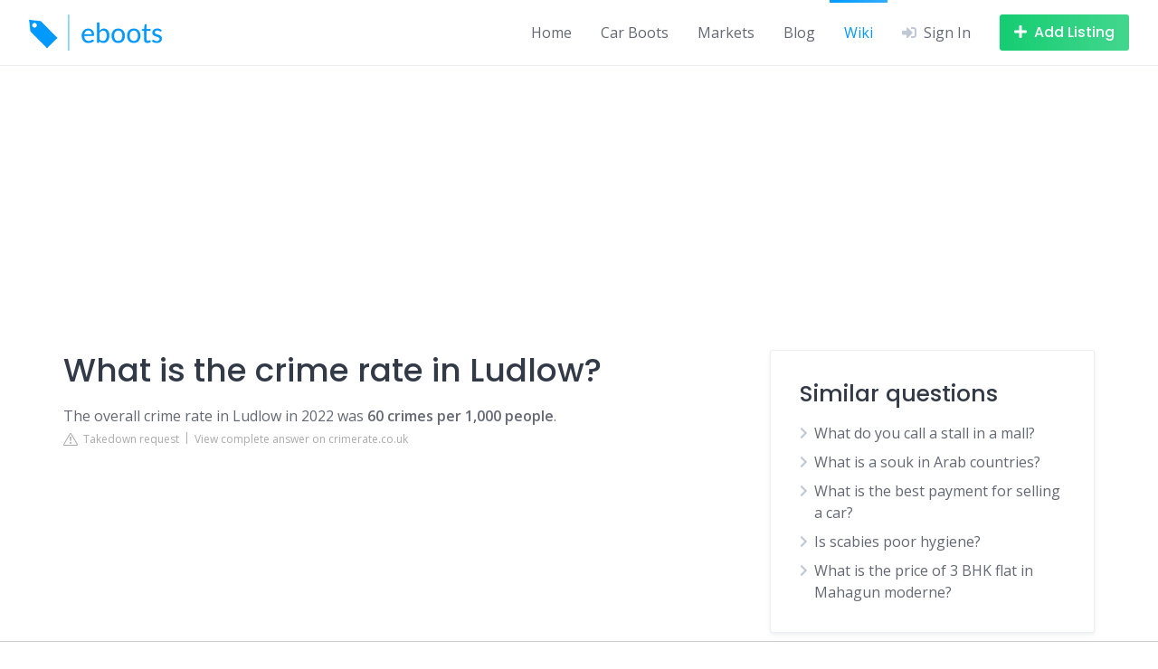

--- FILE ---
content_type: text/html; charset=UTF-8
request_url: https://eboots.co.uk/wiki/what-is-the-crime-rate-in-ludlow
body_size: 21211
content:
<!DOCTYPE html>
<html lang="en-GB">
<head>
    <meta charset="UTF-8">
    <style id="litespeed-ccss">
        .fas {
            -moz-osx-font-smoothing: grayscale;
            -webkit-font-smoothing: antialiased;
            display: inline-block;
            font-style: normal;
            font-variant: normal;
            text-rendering: auto;
            line-height: 1
        }

        .fa-bars:before {
            content: "\f0c9"
        }

        .fa-chevron-right:before {
            content: "\f054"
        }

        .fa-plus:before {
            content: "\f067"
        }

        .fa-sign-in-alt:before {
            content: "\f2f6"
        }

        .fas {
            font-family: "Font Awesome 5 Free";
            font-weight: 900
        }

        .hp-icon {
            font-size: 16px
        }

        .hp-link {
            display: inline-flex;
            align-items: center;
            text-decoration: none
        }

        .hp-link:not(:hover) {
            color: inherit
        }

        .hp-link i:first-child {
            margin-right: .5rem
        }

        .hp-form--narrow {
            width: 100%
        }

        .hp-form__description:not(:last-child), .hp-form__messages:not(:last-child) {
            margin-bottom: 1rem
        }

        .hp-form > .hp-form__messages:not(:last-child) {
            margin-bottom: 1.5rem
        }

        .hp-form__messages {
            display: none;
            border-left: 3px solid transparent;
            background-color: rgba(0, 0, 0, .04);
            padding: 1rem 1.5rem
        }

        .hp-form__fields:not(:last-child) {
            margin-bottom: 2rem
        }

        .hp-form__header:not(:last-child) {
            margin-bottom: 1.5rem
        }

        .hp-form__actions, .hp-form__footer {
            display: flex;
            align-items: center
        }

        .hp-form__footer {
            justify-content: space-between
        }

        .hp-form--narrow .hp-form__button {
            width: 100%
        }

        .hp-form--narrow .hp-form__button:not(:last-child) {
            margin-bottom: 1rem
        }

        @media only screen and (max-width: 47.99em) {
            .hp-form__button {
                width: 100%
            }

            .hp-form__button:not(:last-child) {
                margin-bottom: 1rem
            }
        }

        .hp-form--narrow .hp-form__actions, .hp-form--narrow .hp-form__footer {
            flex-direction: column
        }

        @media only screen and (max-width: 47.99em) {
            .hp-form__actions, .hp-form__footer {
                flex-direction: column
            }
        }

        .hp-form__field:not(:last-child) {
            margin-bottom: 1.5rem
        }

        .hp-form__action:not(:last-child) {
            margin-right: 1.5rem
        }

        .hp-form--narrow .hp-form__action:not(:last-child) {
            margin: 0 0 .5rem
        }

        @media only screen and (max-width: 47.99em) {
            .hp-form__action:not(:last-child) {
                margin: 0 0 .5rem
            }
        }

        .hp-modal .hp-form {
            width: 100%
        }

        .hp-modal .hp-form__button {
            width: 100%
        }

        .hp-modal .hp-form__button:not(:last-child) {
            margin-bottom: 1rem
        }

        .hp-modal .hp-form__actions, .hp-modal .hp-form__footer {
            flex-direction: column
        }

        .hp-modal .hp-form__action:not(:last-child) {
            margin: 0 0 .5rem
        }

        .hp-field--hidden {
            display: none
        }

        .hp-field--email, .hp-field--password, .hp-field--text {
            width: 100%;
            min-width: 1px
        }

        .hp-field__label {
            display: block;
            margin-bottom: .5rem
        }

        .hp-modal {
            display: none;
            width: 380px
        }

        .hp-modal__title:not(:last-child) {
            margin-bottom: 1rem
        }

        .hp-modal__title:first-child {
            margin-top: 0
        }

        .hp-form {
            margin: 0
        }

        .hp-field input[type=checkbox] {
            margin-right: .5rem;
            visibility: visible !important
        }

        .hp-menu--site-header {
            display: flex;
            align-items: center;
            margin: 0
        }

        @media only screen and (min-width: 48em) {
            .menu-item--user-login.menu-item--first {
                display: none !important
            }
        }

        @media only screen and (max-width: 47.99em) {
            .menu-item--user-login.menu-item--last {
                display: none !important
            }
        }

        ul {
            box-sizing: border-box
        }

        :root {
            --wp--preset--font-size--normal: 16px;
            --wp--preset--font-size--huge: 42px
        }

        .screen-reader-text {
            clip: rect(1px, 1px, 1px, 1px);
            word-wrap: normal !important;
            border: 0;
            -webkit-clip-path: inset(50%);
            clip-path: inset(50%);
            height: 1px;
            margin: -1px;
            overflow: hidden;
            padding: 0;
            position: absolute;
            width: 1px
        }

        body {
            --wp--preset--color--black: #000;
            --wp--preset--color--cyan-bluish-gray: #abb8c3;
            --wp--preset--color--white: #fff;
            --wp--preset--color--pale-pink: #f78da7;
            --wp--preset--color--vivid-red: #cf2e2e;
            --wp--preset--color--luminous-vivid-orange: #ff6900;
            --wp--preset--color--luminous-vivid-amber: #fcb900;
            --wp--preset--color--light-green-cyan: #7bdcb5;
            --wp--preset--color--vivid-green-cyan: #00d084;
            --wp--preset--color--pale-cyan-blue: #8ed1fc;
            --wp--preset--color--vivid-cyan-blue: #0693e3;
            --wp--preset--color--vivid-purple: #9b51e0;
            --wp--preset--gradient--vivid-cyan-blue-to-vivid-purple: linear-gradient(135deg, rgba(6, 147, 227, 1) 0%, #9b51e0 100%);
            --wp--preset--gradient--light-green-cyan-to-vivid-green-cyan: linear-gradient(135deg, #7adcb4 0%, #00d082 100%);
            --wp--preset--gradient--luminous-vivid-amber-to-luminous-vivid-orange: linear-gradient(135deg, rgba(252, 185, 0, 1) 0%, rgba(255, 105, 0, 1) 100%);
            --wp--preset--gradient--luminous-vivid-orange-to-vivid-red: linear-gradient(135deg, rgba(255, 105, 0, 1) 0%, #cf2e2e 100%);
            --wp--preset--gradient--very-light-gray-to-cyan-bluish-gray: linear-gradient(135deg, #eee 0%, #a9b8c3 100%);
            --wp--preset--gradient--cool-to-warm-spectrum: linear-gradient(135deg, #4aeadc 0%, #9778d1 20%, #cf2aba 40%, #ee2c82 60%, #fb6962 80%, #fef84c 100%);
            --wp--preset--gradient--blush-light-purple: linear-gradient(135deg, #ffceec 0%, #9896f0 100%);
            --wp--preset--gradient--blush-bordeaux: linear-gradient(135deg, #fecda5 0%, #fe2d2d 50%, #6b003e 100%);
            --wp--preset--gradient--luminous-dusk: linear-gradient(135deg, #ffcb70 0%, #c751c0 50%, #4158d0 100%);
            --wp--preset--gradient--pale-ocean: linear-gradient(135deg, #fff5cb 0%, #b6e3d4 50%, #33a7b5 100%);
            --wp--preset--gradient--electric-grass: linear-gradient(135deg, #caf880 0%, #71ce7e 100%);
            --wp--preset--gradient--midnight: linear-gradient(135deg, #020381 0%, #2874fc 100%);
            --wp--preset--duotone--dark-grayscale: url('#wp-duotone-dark-grayscale');
            --wp--preset--duotone--grayscale: url('#wp-duotone-grayscale');
            --wp--preset--duotone--purple-yellow: url('#wp-duotone-purple-yellow');
            --wp--preset--duotone--blue-red: url('#wp-duotone-blue-red');
            --wp--preset--duotone--midnight: url('#wp-duotone-midnight');
            --wp--preset--duotone--magenta-yellow: url('#wp-duotone-magenta-yellow');
            --wp--preset--duotone--purple-green: url('#wp-duotone-purple-green');
            --wp--preset--duotone--blue-orange: url('#wp-duotone-blue-orange');
            --wp--preset--font-size--small: 13px;
            --wp--preset--font-size--medium: 20px;
            --wp--preset--font-size--large: 36px;
            --wp--preset--font-size--x-large: 42px;
            --wp--preset--spacing--20: .44rem;
            --wp--preset--spacing--30: .67rem;
            --wp--preset--spacing--40: 1rem;
            --wp--preset--spacing--50: 1.5rem;
            --wp--preset--spacing--60: 2.25rem;
            --wp--preset--spacing--70: 3.38rem;
            --wp--preset--spacing--80: 5.06rem;
            --wp--preset--shadow--natural: 6px 6px 9px rgba(0, 0, 0, .2);
            --wp--preset--shadow--deep: 12px 12px 50px rgba(0, 0, 0, .4);
            --wp--preset--shadow--sharp: 6px 6px 0px rgba(0, 0, 0, .2);
            --wp--preset--shadow--outlined: 6px 6px 0px -3px rgba(255, 255, 255, 1), 6px 6px rgba(0, 0, 0, 1);
            --wp--preset--shadow--crisp: 6px 6px 0px rgba(0, 0, 0, 1)
        }

        html, body, p, ul, li, h2, h3 {
            margin: 0;
            padding: 0
        }

        h2, h3 {
            font-size: 100%;
            font-weight: 400
        }

        ul {
            list-style: none
        }

        button, input {
            margin: 0
        }

        html {
            box-sizing: border-box
        }

        *, *:before, *:after {
            box-sizing: inherit
        }

        img {
            height: auto;
            max-width: 100%
        }

        .row {
            -webkit-box-orient: horizontal
        }

        .container {
            margin-right: auto;
            margin-left: auto;
            padding-right: 2rem;
            padding-left: 2rem;
            width: 100%
        }

        .container:after {
            content: "";
            display: table;
            clear: both
        }

        .row {
            box-sizing: border-box;
            display: -webkit-box;
            display: -ms-flexbox;
            display: flex;
            -webkit-box-flex: 0;
            -ms-flex: 0 1 auto;
            flex: 0 1 auto;
            -webkit-box-direction: normal;
            -ms-flex-direction: row;
            flex-direction: row;
            -ms-flex-wrap: wrap;
            flex-wrap: wrap;
            margin-right: -1rem;
            margin-left: -1rem
        }

        .col-xs-12 {
            box-sizing: border-box;
            -webkit-box-flex: 0;
            -ms-flex: 0 0 auto;
            flex: 0 0 auto;
            padding-right: 1rem;
            padding-left: 1rem
        }

        .col-xs-12 {
            -ms-flex-preferred-size: 100%;
            flex-basis: 100%;
            max-width: 100%
        }

        @media only screen and (min-width: 48em) {
            .col-sm-4, .col-sm-8 {
                box-sizing: border-box;
                -webkit-box-flex: 0;
                -ms-flex: 0 0 auto;
                flex: 0 0 auto;
                padding-right: 1rem;
                padding-left: 1rem
            }

            .col-sm-4 {
                -ms-flex-preferred-size: 33.33333333%;
                flex-basis: 33.33333333%;
                max-width: 33.33333333%
            }

            .col-sm-8 {
                -ms-flex-preferred-size: 66.66666667%;
                flex-basis: 66.66666667%;
                max-width: 66.66666667%
            }
        }

        @media only screen and (min-width: 75em) {
            .container {
                width: 75.25rem
            }
        }

        body, html {
            height: 100%
        }

        html {
            font-size: 16px
        }

        body {
            display: flex;
            flex-direction: column;
            background-color: #fff
        }

        body {
            font-family: sans-serif;
            color: rgba(15, 23, 39, .65);
            line-height: 1.5;
            -moz-osx-font-smoothing: grayscale;
            -webkit-font-smoothing: antialiased
        }

        h2, h3 {
            color: rgba(15, 23, 39, .85);
            line-height: 1.25;
            margin-top: 2rem
        }

        h3:first-child {
            margin-top: 0
        }

        h3:not(:last-child) {
            margin-bottom: 1rem
        }

        h2 a {
            color: inherit
        }

        h2 {
            font-size: 1.875rem
        }

        h3 {
            font-size: 1.5625rem
        }

        p {
            line-height: 1.875
        }

        p:not(:last-child) {
            margin-bottom: 1rem
        }

        a {
            text-decoration: none;
            color: #039be5
        }

        ul {
            margin-left: 2rem
        }

        ul li:not(:last-child) {
            margin-bottom: .5rem
        }

        ul {
            list-style: disc outside
        }

        .screen-reader-text {
            border: 0;
            clip: rect(1px, 1px, 1px, 1px);
            clip-path: inset(50%);
            height: 1px;
            margin: -1px;
            overflow: hidden;
            padding: 0;
            position: absolute !important;
            width: 1px;
            word-wrap: normal !important
        }

        input[type=email], input[type=password], input[type=search], input[type=text] {
            font-family: inherit;
            box-shadow: none;
            color: inherit;
            font-size: 1rem;
            background-color: transparent;
            line-height: 1.5;
            padding: .4375rem 1rem;
            border: 1px solid rgba(7, 36, 86, .075)
        }

        input[type=email], input[type=password], input[type=search], input[type=text] {
            -webkit-appearance: none
        }

        input[type=checkbox] {
            margin-right: .5rem
        }

        ::placeholder {
            color: rgba(15, 23, 39, .45)
        }

        .button {
            text-align: center;
            display: inline-block;
            border: none;
            color: rgba(15, 23, 39, .65);
            font-size: 1rem;
            position: relative;
            line-height: 1.5;
            padding: .5rem 1rem;
            background-color: rgba(7, 36, 86, .085)
        }

        .button:before {
            content: '';
            display: block;
            position: absolute;
            left: 0;
            right: 0;
            top: 0;
            bottom: 0;
            opacity: 0;
            background-color: rgba(7, 36, 86, .045);
            border-radius: inherit
        }

        .button:after {
            font-family: 'Font Awesome 5 Free';
            font-weight: 900;
            font-style: normal;
            font-variant: normal;
            line-height: 1;
            display: inline-block;
            -moz-osx-font-smoothing: grayscale;
            -webkit-font-smoothing: antialiased;
            text-rendering: auto;
            font-size: 22px;
            position: absolute;
            top: 50%;
            left: 50%;
            display: none;
            margin: -11px 0 0 -11px;
            content: '\f1ce';
            animation: spin .5s linear infinite;
            text-align: center;
            color: rgba(7, 36, 86, .25)
        }

        .button--secondary {
            color: #fff
        }

        .button--secondary:before {
            background-color: rgba(255, 255, 255, .1)
        }

        .button--secondary:after {
            color: rgba(255, 255, 255, .8)
        }

        .button--secondary {
            background-color: #15cd72
        }

        button[type=submit], input[type=submit] {
            text-align: center;
            display: inline-block;
            border: none;
            color: rgba(15, 23, 39, .65);
            font-size: 1rem;
            position: relative;
            line-height: 1.5;
            padding: .5rem 1rem;
            background-color: rgba(7, 36, 86, .085);
            color: #fff;
            background-color: #ffc107
        }

        button[type=submit]:before, input[type=submit]:before {
            content: '';
            display: block;
            position: absolute;
            left: 0;
            right: 0;
            top: 0;
            bottom: 0;
            opacity: 0;
            background-color: rgba(7, 36, 86, .045);
            border-radius: inherit
        }

        button[type=submit]:after, input[type=submit]:after {
            font-family: 'Font Awesome 5 Free';
            font-weight: 900;
            font-style: normal;
            font-variant: normal;
            line-height: 1;
            display: inline-block;
            -moz-osx-font-smoothing: grayscale;
            -webkit-font-smoothing: antialiased;
            text-rendering: auto;
            font-size: 22px;
            position: absolute;
            top: 50%;
            left: 50%;
            display: none;
            margin: -11px 0 0 -11px;
            content: '\f1ce';
            animation: spin .5s linear infinite;
            text-align: center;
            color: rgba(7, 36, 86, .25)
        }

        button[type=submit]:before, input[type=submit]:before {
            background-color: rgba(255, 255, 255, .1)
        }

        button[type=submit]:after, input[type=submit]:after {
            color: rgba(255, 255, 255, .8)
        }

        button, input[type=submit] {
            font-family: inherit
        }

        .site-container {
            flex: 1 0 auto;
            overflow: hidden;
            max-width: 100%
        }

        .header-navbar {
            display: flex;
            justify-content: space-between;
            padding: 1rem 2rem
        }

        .header-navbar:last-child {
            border-bottom: 1px solid rgba(7, 36, 86, .075)
        }

        .header-navbar__end, .header-navbar__start {
            display: flex;
            align-items: center
        }

        .header-navbar__start {
            margin-right: 2rem
        }

        .header-navbar__end {
            justify-content: flex-end
        }

        .header-navbar__menu {
            display: flex;
            align-self: stretch;
            margin: -1rem -1rem -1rem 0
        }

        @media only screen and (max-width: 74.99em) {
            .header-navbar__menu {
                display: none
            }
        }

        .header-navbar__menu:not(:last-child) {
            margin-right: 1rem
        }

        .header-navbar__menu ul {
            margin: 0;
            padding: 0;
            list-style: none
        }

        .header-navbar__menu ul li {
            margin: 0
        }

        .header-navbar__menu ul li {
            position: relative;
            display: flex;
            align-items: center;
            justify-content: space-between
        }

        .header-navbar__menu ul li a {
            color: inherit
        }

        .header-navbar__menu ul li.current-menu-item > a {
            color: #ffc107
        }

        .header-navbar__menu > ul {
            display: flex;
            flex-wrap: wrap;
            justify-content: flex-end
        }

        .header-navbar__menu > ul > li {
            padding: 0 1rem
        }

        .header-navbar__menu > ul > li.current-menu-item:before {
            position: absolute;
            top: 0;
            left: 0;
            right: 0;
            display: block;
            height: 3px;
            content: '';
            background-color: #ffc107
        }

        .header-navbar__burger:not(:last-child) {
            margin-right: 2rem
        }

        @media only screen and (max-width: 47.99em) {
            .header-navbar__burger:not(:last-child) {
                margin-right: 1.5rem
            }
        }

        .header-navbar__burger > a {
            color: rgba(7, 36, 86, .25);
            display: none
        }

        @media only screen and (max-width: 74.99em) {
            .header-navbar__burger > a {
                display: block
            }
        }

        .header-navbar__burger > a i {
            font-size: 16px;
            display: block
        }

        .header-navbar__burger ul {
            margin: 0;
            padding: 0;
            list-style: none;
            display: none
        }

        .header-navbar__burger ul li {
            margin: 0
        }

        .header-navbar__burger ul li {
            position: relative
        }

        .header-navbar__burger ul li:not(:last-child) {
            margin-bottom: .5rem
        }

        .header-navbar__burger ul li a {
            color: inherit
        }

        .header-navbar__burger > ul {
            position: fixed;
            z-index: 10000;
            top: 0;
            right: 0;
            bottom: 0;
            left: 0;
            overflow-x: hidden;
            overflow-y: auto;
            background-color: #fff;
            padding: 1.5rem 2rem
        }

        .header-navbar__burger > ul:before {
            font-family: 'Font Awesome 5 Free';
            font-weight: 900;
            font-style: normal;
            font-variant: normal;
            line-height: 1;
            display: inline-block;
            -moz-osx-font-smoothing: grayscale;
            -webkit-font-smoothing: antialiased;
            text-rendering: auto;
            font-size: 18px;
            position: absolute;
            top: .75rem;
            right: .75rem;
            width: 18px;
            height: 18px;
            text-align: center;
            display: block;
            content: '\f00d';
            color: rgba(7, 36, 86, .25)
        }

        .header-navbar__burger > ul > li {
            padding: .25rem 0
        }

        .header-navbar__burger > ul > li:not(:last-child) {
            margin-bottom: 0
        }

        .header-navbar__burger > ul > li.current-menu-item:before {
            position: absolute;
            top: 0;
            left: -2rem;
            bottom: 0;
            display: block;
            width: 3px;
            content: '';
            background-color: #ffc107
        }

        .header-navbar__burger > ul > li > a {
            font-size: 1.125rem
        }

        .header-logo img {
            display: block;
            width: 100%
        }

        .site-content {
            padding: 4rem 0;
            position: relative;
            z-index: 1
        }

        @media only screen and (max-width: 74.99em) {
            .site-content {
                padding: 3rem 0
            }
        }

        @media screen and (max-width: 47.99em) {
            .site-sidebar:not(:first-child) {
                margin-top: 3rem
            }
        }

        .site-loader {
            display: flex;
            align-items: center;
            justify-content: center;
            position: fixed;
            z-index: 10000;
            top: 0;
            right: 0;
            bottom: 0;
            left: 0;
            overflow: hidden;
            background-color: #fff;
            animation: hide .4s forwards;
            animation-iteration-count: 1;
            animation-delay: 3s
        }

        .site-loader svg {
            animation: spin .5s linear infinite
        }

        @keyframes hide {
            from {
                opacity: 1
            }
            to {
                opacity: 0;
                z-index: -1
            }
        }

        @keyframes spin {
            from {
                transform: rotate(0)
            }
            to {
                transform: rotate(360deg)
            }
        }

        .site-sidebar .widget:not(:last-child) {
            margin-bottom: 2rem
        }

        .widget_search form {
            display: flex;
            align-items: center
        }

        .widget_search form:before {
            font-family: 'Font Awesome 5 Free';
            font-weight: 900;
            font-style: normal;
            font-variant: normal;
            line-height: 1;
            display: inline-block;
            -moz-osx-font-smoothing: grayscale;
            -webkit-font-smoothing: antialiased;
            text-rendering: auto;
            content: '\f002';
            color: rgba(7, 36, 86, .25);
            font-size: 18px;
            flex: 0 0 3rem;
            text-align: center;
            margin-right: -3rem;
            position: relative;
            z-index: 1
        }

        .widget_search form input[type=search] {
            padding: .75rem 1rem .75rem 3rem;
            flex: 1;
            font-size: 1.125rem;
            max-width: 100%
        }

        .widget_search form input[type=submit] {
            display: none
        }

        .widget_recent_comments ul {
            margin: 0;
            padding: 0;
            list-style: none
        }

        .widget_recent_comments ul li {
            margin: 0
        }

        .widget_recent_comments ul li {
            position: relative;
            color: rgba(15, 23, 39, .45)
        }

        .widget_recent_comments ul li:not(:last-child) {
            margin-bottom: .75rem
        }

        .widget_recent_comments ul li:before {
            font-family: 'Font Awesome 5 Free';
            font-weight: 900;
            font-style: normal;
            font-variant: normal;
            line-height: 1;
            display: inline-block;
            -moz-osx-font-smoothing: grayscale;
            -webkit-font-smoothing: antialiased;
            text-rendering: auto;
            color: rgba(7, 36, 86, .25);
            position: absolute;
            left: 0;
            top: .25rem
        }

        .widget_recent_comments ul li {
            padding-left: 1.5rem
        }

        .widget_recent_comments ul li:before {
            content: '\f075'
        }

        .widget_recent_comments ul .comment-author-link {
            color: rgba(15, 23, 39, .65)
        }

        .widget_categories ul {
            margin-left: 0;
            list-style: none
        }

        .widget_categories li {
            position: relative;
            color: rgba(15, 23, 39, .45)
        }

        .widget_categories li:before {
            font-family: 'Font Awesome 5 Free';
            font-weight: 900;
            font-style: normal;
            font-variant: normal;
            line-height: 1;
            display: inline-block;
            -moz-osx-font-smoothing: grayscale;
            -webkit-font-smoothing: antialiased;
            text-rendering: auto;
            color: rgba(7, 36, 86, .25);
            position: absolute;
            left: 0
        }

        .widget_categories li a {
            color: rgba(15, 23, 39, .65)
        }

        .widget_categories li {
            padding-left: 1rem
        }

        .widget_categories li:before {
            font-size: 14px;
            content: '\f054';
            top: .3rem
        }

        .post--archive {
            margin-bottom: 2rem
        }

        .post--archive .post__header:not(:last-child) {
            margin-bottom: 1rem
        }

        .post__title {
            word-wrap: break-word;
            margin-top: 0
        }

        .post--archive .post__image:not(:last-child), .post--archive .post__text:not(:last-child) {
            margin-bottom: 1rem
        }

        .post__image img {
            display: block;
            width: 100%
        }

        .post__text:after {
            display: table;
            clear: both;
            content: ''
        }

        .post__categories, .post__details {
            display: flex;
            flex-wrap: wrap;
            align-items: center
        }

        .post__categories {
            margin-bottom: -.5rem
        }

        .post__categories a {
            margin-bottom: .5rem
        }

        .post--archive .post__categories:not(:last-child) {
            margin-bottom: .25rem
        }

        .post__details {
            margin-bottom: -.75rem
        }

        .post__details > * {
            display: flex;
            align-items: center;
            color: rgba(15, 23, 39, .45);
            margin-bottom: .75rem
        }

        .post__details > :not(:last-child) {
            margin-right: .75rem
        }

        .post__details > * i {
            font-size: 13px
        }

        .post__details > * i:last-child {
            margin-left: .4rem
        }

        .hp-link i {
            color: rgba(7, 36, 86, .25)
        }

        .hp-menu--site-header button {
            white-space: nowrap
        }

        @media only screen and (max-width: 47.99em) {
            .hp-menu--site-header button {
                padding: .25rem .56rem
            }
        }

        .hp-menu--site-header button i:first-child {
            margin-right: .5rem
        }

        @media only screen and (max-width: 47.99em) {
            .hp-menu--site-header button span {
                display: none
            }

            .hp-menu--site-header button i:first-child {
                margin-right: 0
            }
        }

        .hp-form__messages {
            background-color: #f6f9fc
        }

        .hp-form__messages:not(:last-child) {
            margin-bottom: 1.75rem
        }

        .hp-form--narrow .hp-form__button {
            font-size: 1.125rem;
            padding: .75rem 1.25rem
        }

        @media only screen and (max-width: 47.99em) {
            .hp-form__button {
                font-size: 1.125rem;
                padding: .75rem 1.25rem
            }
        }

        .hp-form--narrow .hp-form__action {
            line-height: 1.5
        }

        @media only screen and (max-width: 47.99em) {
            .hp-form__action {
                line-height: 1.5
            }
        }

        .hp-form__action--user-password-request {
            font-size: .875rem
        }

        .hp-modal .hp-form__button {
            font-size: 1.125rem;
            padding: .75rem 1.25rem
        }

        .hp-modal .hp-form__action {
            line-height: 1.5
        }

        .hp-field input[type=checkbox] {
            opacity: 0;
            position: absolute;
            margin: 0;
            visibility: hidden
        }

        .hp-field input[type=checkbox] + span {
            position: relative;
            display: inline-block
        }

        .hp-field input[type=checkbox] + span:after, .hp-field input[type=checkbox] + span:before {
            display: block;
            content: '';
            position: absolute
        }

        .hp-field input[type=checkbox] + span:before {
            width: 18px;
            height: 18px;
            border: 2px solid rgba(7, 36, 86, .075);
            left: 0;
            top: 3px
        }

        .hp-field input[type=checkbox] + span:after {
            top: 7px;
            left: 4px;
            opacity: 0
        }

        .hp-field input[type=checkbox] + span {
            padding-left: 1.75rem
        }

        .hp-field input[type=checkbox] + span:before {
            border-radius: 3px
        }

        .hp-field input[type=checkbox] + span:after {
            width: 10px;
            height: 6px;
            transform: rotate(-45deg);
            border: 2px solid #fff;
            border-top-width: 0;
            border-right-width: 0
        }

        .screen-reader-text {
            display: block
        }

        input[type=email], input[type=password], input[type=search], input[type=text] {
            border-radius: 3px
        }

        .button {
            border-radius: 3px
        }

        .button--secondary {
            background-image: linear-gradient(to right, rgba(255, 255, 255, 0), rgba(255, 255, 255, .2))
        }

        button[type=submit], input[type=submit] {
            border-radius: 3px;
            background-image: linear-gradient(to right, rgba(255, 255, 255, 0), rgba(255, 255, 255, .2))
        }

        .header-navbar__menu > ul > li.current-menu-item:before {
            background-image: linear-gradient(to right, rgba(255, 255, 255, 0), rgba(255, 255, 255, .2))
        }

        .header-navbar__burger > ul > li.current-menu-item:before {
            background-image: linear-gradient(to bottom, rgba(255, 255, 255, 0), rgba(255, 255, 255, .2))
        }

        .header-navbar__burger > ul > li > a {
            color: rgba(15, 23, 39, .85)
        }

        .widget--sidebar {
            padding: 2rem;
            border: 1px solid rgba(7, 36, 86, .075);
            border-radius: 3px;
            box-shadow: 0 2px 4px 0 rgba(7, 36, 86, .075);
            background-color: #fff
        }

        .widget--sidebar:not(:last-child) {
            margin-bottom: 2rem
        }

        .widget_search {
            padding: 0;
            box-shadow: none;
            border: none
        }

        .post--archive {
            padding-bottom: 2rem;
            border-bottom: 1px solid rgba(7, 36, 86, .075)
        }

        .post--archive .post__header--cover {
            color: #fff;
            position: relative
        }

        .post--archive .post__header--cover a, .post--archive .post__header--cover h2 {
            color: inherit
        }

        .post--archive .post__header--cover:not(:last-child) {
            margin-bottom: 1.5rem
        }

        .post--archive .post__image {
            position: relative
        }

        .post--archive .post__image img {
            border-radius: 3px
        }

        .post--archive .post__image a:after {
            content: '';
            display: block;
            position: absolute;
            left: 0;
            right: 0;
            top: 0;
            bottom: 0;
            border-radius: 3px;
            background-image: linear-gradient(rgba(0, 0, 0, .15), rgba(0, 0, 0, .5))
        }

        .post--archive .post__text:not(:last-child) {
            margin-bottom: 1.5rem
        }

        .post--archive .post__header--cover .post__categories, .post--archive .post__header--cover .post__title {
            position: absolute;
            z-index: 1;
            left: 0;
            padding: 0 2rem
        }

        .post--archive .post__header--cover .post__title {
            bottom: 0;
            padding-bottom: 2rem
        }

        .post__header--cover .post__categories a {
            background-color: rgba(255, 255, 255, .2);
            color: inherit
        }

        .post--archive .post__header--cover .post__categories {
            top: 0;
            padding-top: 2rem
        }

        .post__categories a {
            text-transform: uppercase;
            letter-spacing: 1px;
            font-size: .6875rem;
            background-color: rgba(7, 36, 86, .085);
            color: rgba(15, 23, 39, .45);
            border-radius: 9999px;
            padding: .375rem .75rem
        }

        .post__details > * {
            text-transform: uppercase;
            letter-spacing: 1px;
            font-size: .6875rem
        }

        .post__details > *:not(:last-child) {
            margin-right: .5rem
        }

        .post__details > *:not(:last-child):after {
            content: '';
            display: block;
            background-color: rgba(7, 36, 86, .25);
            border-radius: 50%;
            width: 4px;
            height: 4px;
            margin-left: .5rem
        }

        .hp-form__messages {
            border-top-right-radius: 3px;
            border-bottom-right-radius: 3px
        }

        .hp-field__label {
            text-transform: uppercase;
            letter-spacing: 1px;
            font-size: .6875rem
        }

        h2, h3 {
            font-family: Poppins, sans-serif;
            font-weight: 500
        }

        body {
            font-family: Open Sans, sans-serif
        }

        .header-navbar__menu ul li.current-menu-item > a {
            color: #09f
        }

        button[type=submit], input[type=submit], .header-navbar__menu > ul > li.current-menu-item:before, .header-navbar__burger > ul > li.current-menu-item:before {
            background-color: #09f
        }

        .button--secondary {
            background-color: #15cd72
        }

        .button, button, input[type=submit], .header-navbar__burger > ul > li > a {
            font-family: Poppins, sans-serif;
            font-weight: 500
        }

        .recentcomments a {
            display: inline !important;
            padding: 0 !important;
            margin: 0 !important
        }

        :root {
            --wpforms-field-border-radius: 3px;
            --wpforms-field-background-color: #fff;
            --wpforms-field-border-color: rgba(0, 0, 0, .25);
            --wpforms-field-text-color: rgba(0, 0, 0, .7);
            --wpforms-label-color: rgba(0, 0, 0, .85);
            --wpforms-label-sublabel-color: rgba(0, 0, 0, .55);
            --wpforms-label-error-color: #d63637;
            --wpforms-button-border-radius: 3px;
            --wpforms-button-background-color: #066aab;
            --wpforms-button-text-color: #fff;
            --wpforms-field-size-input-height: 43px;
            --wpforms-field-size-input-spacing: 15px;
            --wpforms-field-size-font-size: 16px;
            --wpforms-field-size-line-height: 19px;
            --wpforms-field-size-padding-h: 14px;
            --wpforms-field-size-checkbox-size: 16px;
            --wpforms-field-size-sublabel-spacing: 5px;
            --wpforms-field-size-icon-size: 1;
            --wpforms-label-size-font-size: 16px;
            --wpforms-label-size-line-height: 19px;
            --wpforms-label-size-sublabel-font-size: 14px;
            --wpforms-label-size-sublabel-line-height: 17px;
            --wpforms-button-size-font-size: 17px;
            --wpforms-button-size-height: 41px;
            --wpforms-button-size-padding-h: 15px;
            --wpforms-button-size-margin-top: 10px
        }</style>
    <link rel="preconnect" href="https://fonts.gstatic.com/" crossorigin/>
    <script src="[data-uri]"
            defer></script>
    <script data-optimized="1"
            src="https://eboots.co.uk/wp-content/plugins/litespeed-cache/assets/js/webfontloader.min.js" defer></script>
    <link rel="preload" data-asynced="1" data-optimized="2" as="style" onload="this.onload=null;this.rel='stylesheet'"
          href="https://eboots.co.uk/wp-content/litespeed/css/3f6f42f78d889a97a17ffd34e061ed2b.css?ver=3ba2d"/>
    <script src="[data-uri]"
            defer></script>
    <meta name="viewport" content="width=device-width, initial-scale=1">
    <meta name='robots' content='index, follow, max-image-preview:large, max-snippet:-1, max-video-preview:-1'/>
    <title>What is the crime rate in Ludlow?</title>
    <meta name="description" content="The overall crime rate in Ludlow in 2022 was 60 crimes per 1,000 people.">
    
    <link rel='dns-prefetch' href='//fonts.googleapis.com'/>
    <script id="eboot-ready"
            src="[data-uri]"
            defer></script>
    <script src="https://eboots.co.uk/wp-includes/js/jquery/jquery.min.js" id="jquery-core-js"></script>

    <link rel="apple-touch-icon" sizes="180x180" href="https://eboots.co.uk/wp-content/uploads/fbrfg/apple-touch-icon.png">
    <link rel="icon" type="image/png" sizes="32x32" href="https://eboots.co.uk/wp-content/uploads/fbrfg/favicon-32x32.png">
    <link rel="icon" type="image/png" sizes="16x16" href="https://eboots.co.uk/wp-content/uploads/fbrfg/favicon-16x16.png">
    <link rel="manifest" href="https://eboots.co.uk/wp-content/uploads/fbrfg/site.webmanifest">
    <link rel="mask-icon" href="https://eboots.co.uk/wp-content/uploads/fbrfg/safari-pinned-tab.svg" color="#5bbad5">
    <link rel="shortcut icon" href="https://eboots.co.uk/wp-content/uploads/fbrfg/favicon.ico">
    <meta name="msapplication-TileColor" content="#da532c">
    <meta name="msapplication-config" content="https://eboots.co.uk/wp-content/uploads/fbrfg/browserconfig.xml">
    <meta name="theme-color" content="#ffffff">
            <style>
            .inner {
                margin-bottom: 30px;
            }
            .inner .title-holder {
                position: relative;
            }
            .inner .title {
                position: relative;
                color: #1A202C;
                display: block;
                font-weight: 700;
                font-size: 20px;
                line-height: 1.5;
                margin-bottom: 0.5em;
                text-transform: uppercase;
            }
            .inner ul {
                margin: 0;
                padding: 0;
                list-style: none;
            }
            .inner ul li {
                margin-bottom: 10px;
                display: flex;
                line-height: normal;
                font-size: 0.9rem;
                position: relative;
            }
            .inner ul li span {
                background: #FBD200;
                color: #333;
                padding: 0 15px;
                margin: 0 15px 0 0;
                border-radius: 3px;
                font-size: 0.9rem;
                height: 28px;
                display: inline-flex;
                align-items: center;
            }
            .inner ul li a {
                display: inline-block;
                margin-top: 6px;
                color: #1A202C;
            }
            .d-none {
                display: none;
            }
            .d-block {
                display: block;
            }

            @media (min-width: 992px) {
                .d-md-block {
                    display: block!important;
                }
                .d-md-none {
                    display: none!important;
                }
            }
            .embed-responsive {
                position: relative;
                display: block;
                width: 100%;
                padding: 0;
                overflow: hidden;
            }

            .embed-responsive:before {
                display: block;
                content: "";
                padding-top: 56.25%;
            }

            .embed-responsive iframe {
                position: absolute;
                top: 0;
                bottom: 0;
                left: 0;
                width: 100%;
                height: 100%;
                border: 0;
            }
            ul.breadcrumb {
                margin: 0 0 10px 0;
                padding: 0 0 10px 0;
                list-style: none;
            }
        </style>
    
            <script src="https://tags.refinery89.com/v2/ebootscouk.js" async></script>
    </head>
<body class="blog wp-custom-logo wp-embed-responsive hp-theme--listinghive aa-prefix-eboot-">
<div class="site-loader" data-component="loader">
    <svg width="38" height="38" viewBox="0 0 38 38" xmlns="http://www.w3.org/2000/svg">
        <defs>
            <linearGradient x1="8.042%" y1="0%" x2="65.682%" y2="23.865%" id="gradient">
                <stop stop-color="#0099ff" stop-opacity="0" offset="0%"/>
                <stop stop-color="#0099ff" stop-opacity=".631" offset="63.146%"/>
                <stop stop-color="#0099ff" offset="100%"/>
            </linearGradient>
        </defs>
        <g fill="none" fill-rule="evenodd">
            <g transform="translate(1 1)">
                <path d="M36 18c0-9.94-8.06-18-18-18" stroke="url(#gradient)" stroke-width="3"></path>
                <circle fill="#fff" cx="36" cy="18" r="1"></circle>
            </g>
        </g>
    </svg>
</div>
<a href="#content" class="skip-link screen-reader-text">Skip to content</a>
<div class="site-container">
    <header class="site-header">
        <div class="header-navbar">
            <div class="header-navbar__start">
                <div class="header-logo">
                    <a href="https://eboots.co.uk/" class="custom-logo-link" rel="home"><img data-lazyloaded="1"
                                                                                             src="[data-uri]"
                                                                                             width="147" height="40"
                                                                                             data-src="https://eboots.co.uk/wp-content/uploads/2023/03/eboots-car-boots-logo-1.png.webp"
                                                                                             class="custom-logo"
                                                                                             alt="eboots.co.uk"
                                                                                             decoding="async"/></a>
                </div>
            </div>
            <div class="header-navbar__end">
                <div class="header-navbar__burger" data-component="burger">
                    <a href="#"><i class="fas fa-bars"></i></a>
                    <ul id="menu-header" class="menu">
                        <li class="menu-item menu-item--first menu-item--user-login"><a href="#user_login_modal"
                                                                                        class="hp-menu__item hp-menu__item--user-login hp-link">
                                <i class="hp-icon fas fa-sign-in-alt"></i>
                                <span>Sign In</span>
                            </a></li>
                        <li id="menu-item-16"
                            class="menu-item menu-item-type-post_type menu-item-object-page menu-item-home menu-item-16">
                            <a href="https://eboots.co.uk/">Home</a></li>
                        <li id="menu-item-174"
                            class="menu-item menu-item-type-custom menu-item-object-custom menu-item-174"><a
                                    href="https://eboots.co.uk/type/car-boots/">Car Boots</a></li>
                        <li id="menu-item-175"
                            class="menu-item menu-item-type-custom menu-item-object-custom menu-item-175"><a
                                    href="https://eboots.co.uk/type/markets/">Markets</a></li>
                        <li id="menu-item-17"
                            class="menu-item menu-item-type-post_type menu-item-object-page  page_item page-item-10 menu-item-17">
                            <a href="https://eboots.co.uk/blog/">Blog</a></li>
                        <li class="menu-item menu-item-type-custom menu-item-object-custom menu-item-1228 current-menu-item current_page_item current_page_parent"><a href="/wiki/" aria-current="page">Wiki</a></li>
                        <li class="menu-item menu-item--last menu-item--user-login"><a href="#user_login_modal"
                                                                                       class="hp-menu__item hp-menu__item--user-login hp-link">
                                <i class="hp-icon fas fa-sign-in-alt"></i>
                                <span>Sign In</span>
                            </a></li>
                    </ul>
                </div>
                <nav class="header-navbar__menu" data-component="menu">
                    <ul id="menu-header-1" class="menu">
                        <li class="menu-item menu-item--first menu-item--user-login"><a href="#user_login_modal"
                                                                                        class="hp-menu__item hp-menu__item--user-login hp-link">
                                <i class="hp-icon fas fa-sign-in-alt"></i>
                                <span>Sign In</span>
                            </a></li>
                        <li class="menu-item menu-item-type-post_type menu-item-object-page menu-item-home menu-item-16">
                            <a href="https://eboots.co.uk/">Home</a></li>
                        <li class="menu-item menu-item-type-custom menu-item-object-custom menu-item-174"><a
                                    href="https://eboots.co.uk/type/car-boots/">Car Boots</a></li>
                        <li class="menu-item menu-item-type-custom menu-item-object-custom menu-item-175"><a
                                    href="https://eboots.co.uk/type/markets/">Markets</a></li>
                        <li class="menu-item menu-item-type-post_type menu-item-object-page page_item page-item-10 menu-item-17">
                            <a href="https://eboots.co.uk/blog/">Blog</a>
                        <li class="menu-item menu-item-type-custom menu-item-object-custom menu-item-1228 current-menu-item current_page_item current_page_parent"><a href="/wiki/" aria-current="page">Wiki</a></li>
                        <li class="menu-item menu-item--last menu-item--user-login"><a href="#user_login_modal"
                                                                                       class="hp-menu__item hp-menu__item--user-login hp-link">
                                <i class="hp-icon fas fa-sign-in-alt"></i>
                                <span>Sign In</span>
                            </a></li>
                    </ul>
                </nav>
                <div class="header-navbar__actions">
                    <div class="hp-menu hp-menu--site-header hp-menu--main">
                        <button type="button"
                                class="hp-menu__item hp-menu__item--listing-submit button button--secondary"
                                data-component="link" data-url="https://eboots.co.uk/submit-listing/"><i
                                    class="hp-icon fas fa-plus"></i><span>Add Listing</span></button>
                    </div>
                </div>
            </div>
        </div>
    </header>
    <div class="site-content" id="content">
        <div class="container">
                        <div style="display: flex; align-items: center; justify-content: center;">
            <div style="min-height:250px;" class="r89-desktop-billboard-atf d-none d-md-block"></div>
            <div style="min-height:280px;" class="r89-mobile-billboard-top d-block d-md-none"></div>
        </div>
                <div class="row">
                    <main class="col-sm-8 col-xs-12 ">
        <div class="post--single post type-post status-publish format-standard hentry">
            <div class="post__text">
                <h1>What is the crime rate in Ludlow?</h1>

                    <span><span>The overall crime rate in Ludlow in 2022 was <b>60 crimes per 1,000 people</b>.</span></span>
                <div class="article-actions">
    <span class="report-it">
        <a href="/wiki/takedown" target="_blank" rel="noopener nofollow">
            <svg xmlns="http://www.w3.org/2000/svg" width="16" height="16" fill="currentColor"
                 class="bi bi-exclamation-triangle" viewBox="0 0 16 16">
                <path d="M7.938 2.016A.13.13 0 0 1 8.002 2a.13.13 0 0 1 .063.016.146.146 0 0 1 .054.057l6.857 11.667c.036.06.035.124.002.183a.163.163 0 0 1-.054.06.116.116 0 0 1-.066.017H1.146a.115.115 0 0 1-.066-.017.163.163 0 0 1-.054-.06.176.176 0 0 1 .002-.183L7.884 2.073a.147.147 0 0 1 .054-.057zm1.044-.45a1.13 1.13 0 0 0-1.96 0L.165 13.233c-.457.778.091 1.767.98 1.767h13.713c.889 0 1.438-.99.98-1.767L8.982 1.566z"/>
                <path d="M7.002 12a1 1 0 1 1 2 0 1 1 0 0 1-2 0zM7.1 5.995a.905.905 0 1 1 1.8 0l-.35 3.507a.552.552 0 0 1-1.1 0L7.1 5.995z"/>
            </svg>
            &nbsp; Takedown request
        </a>
    </span>
    <a class="view-url" href="/wiki/view-answer/22628" target="_blank" rel="noopener nofollow">View complete answer on crimerate.co.uk</a>
</div>

                                    <div style="text-align: center; margin: 20px">
                        <div style="min-height:250px;" class="r89-outstream-video"></div>
                    </div>
                
                <h2>Is Ludlow UK a nice place to live?</h2>
                    Ludlow has been named as one of the best places to live in Britain. With its historic castle, buzzing market and popular festivals, Ludlow has made it into a list of the top 50 towns and suburbs.
                <div class="article-actions">
    <span class="report-it">
        <a href="/wiki/takedown" target="_blank" rel="noopener nofollow">
            <svg xmlns="http://www.w3.org/2000/svg" width="16" height="16" fill="currentColor"
                 class="bi bi-exclamation-triangle" viewBox="0 0 16 16">
                <path d="M7.938 2.016A.13.13 0 0 1 8.002 2a.13.13 0 0 1 .063.016.146.146 0 0 1 .054.057l6.857 11.667c.036.06.035.124.002.183a.163.163 0 0 1-.054.06.116.116 0 0 1-.066.017H1.146a.115.115 0 0 1-.066-.017.163.163 0 0 1-.054-.06.176.176 0 0 1 .002-.183L7.884 2.073a.147.147 0 0 1 .054-.057zm1.044-.45a1.13 1.13 0 0 0-1.96 0L.165 13.233c-.457.778.091 1.767.98 1.767h13.713c.889 0 1.438-.99.98-1.767L8.982 1.566z"/>
                <path d="M7.002 12a1 1 0 1 1 2 0 1 1 0 0 1-2 0zM7.1 5.995a.905.905 0 1 1 1.8 0l-.35 3.507a.552.552 0 0 1-1.1 0L7.1 5.995z"/>
            </svg>
            &nbsp; Takedown request
        </a>
    </span>
    <a class="view-url" href="/wiki/go-to-answer/527926" target="_blank" rel="noopener nofollow">View complete answer on shropshirestar.com</a>
</div>


                <h2>What are the safest towns in Shropshire?</h2>
                    The CrimeRate statistics show that Bridgnorth ranks as the 'safest town' in Shropshire with 57 crimes reported per 1,000 residents in 2022. Last month 82 crimes were reported in Bridgnorth which was a drop from 111 the previous month.
                <div class="article-actions">
    <span class="report-it">
        <a href="/wiki/takedown" target="_blank" rel="noopener nofollow">
            <svg xmlns="http://www.w3.org/2000/svg" width="16" height="16" fill="currentColor"
                 class="bi bi-exclamation-triangle" viewBox="0 0 16 16">
                <path d="M7.938 2.016A.13.13 0 0 1 8.002 2a.13.13 0 0 1 .063.016.146.146 0 0 1 .054.057l6.857 11.667c.036.06.035.124.002.183a.163.163 0 0 1-.054.06.116.116 0 0 1-.066.017H1.146a.115.115 0 0 1-.066-.017.163.163 0 0 1-.054-.06.176.176 0 0 1 .002-.183L7.884 2.073a.147.147 0 0 1 .054-.057zm1.044-.45a1.13 1.13 0 0 0-1.96 0L.165 13.233c-.457.778.091 1.767.98 1.767h13.713c.889 0 1.438-.99.98-1.767L8.982 1.566z"/>
                <path d="M7.002 12a1 1 0 1 1 2 0 1 1 0 0 1-2 0zM7.1 5.995a.905.905 0 1 1 1.8 0l-.35 3.507a.552.552 0 0 1-1.1 0L7.1 5.995z"/>
            </svg>
            &nbsp; Takedown request
        </a>
    </span>
    <a class="view-url" href="/wiki/go-to-answer/527927" target="_blank" rel="noopener nofollow">View complete answer on ludlowadvertiser.co.uk</a>
</div>

                                    <div style="text-align: center; margin: 20px">
                        <div style="min-height:250px;"
                             class="r89-desktop-rectangle-btf d-none d-md-block"></div>
                        <div style="min-height:280px;" class="r89-mobile-rectangle-mid d-md-none"></div>
                    </div>
                
                <h2>What is the safest village in Northamptonshire?</h2>
                    There are safer parts of Northamptonshire, starting with Daventry which ranks as the safest area in Northamptonshire, followed up by Rushden in second place, and Corby in third place.
                <div class="article-actions">
    <span class="report-it">
        <a href="/wiki/takedown" target="_blank" rel="noopener nofollow">
            <svg xmlns="http://www.w3.org/2000/svg" width="16" height="16" fill="currentColor"
                 class="bi bi-exclamation-triangle" viewBox="0 0 16 16">
                <path d="M7.938 2.016A.13.13 0 0 1 8.002 2a.13.13 0 0 1 .063.016.146.146 0 0 1 .054.057l6.857 11.667c.036.06.035.124.002.183a.163.163 0 0 1-.054.06.116.116 0 0 1-.066.017H1.146a.115.115 0 0 1-.066-.017.163.163 0 0 1-.054-.06.176.176 0 0 1 .002-.183L7.884 2.073a.147.147 0 0 1 .054-.057zm1.044-.45a1.13 1.13 0 0 0-1.96 0L.165 13.233c-.457.778.091 1.767.98 1.767h13.713c.889 0 1.438-.99.98-1.767L8.982 1.566z"/>
                <path d="M7.002 12a1 1 0 1 1 2 0 1 1 0 0 1-2 0zM7.1 5.995a.905.905 0 1 1 1.8 0l-.35 3.507a.552.552 0 0 1-1.1 0L7.1 5.995z"/>
            </svg>
            &nbsp; Takedown request
        </a>
    </span>
    <a class="view-url" href="/wiki/go-to-answer/527928" target="_blank" rel="noopener nofollow">View complete answer on crimerate.co.uk</a>
</div>

                <h2>What is the safest city in Cheshire?</h2>
                    There are safer parts of Cheshire, starting with Middlewich which ranks as the safest area in Cheshire, followed up by Sandbach in second place, and Congleton in third place.
                <div class="article-actions">
    <span class="report-it">
        <a href="/wiki/takedown" target="_blank" rel="noopener nofollow">
            <svg xmlns="http://www.w3.org/2000/svg" width="16" height="16" fill="currentColor"
                 class="bi bi-exclamation-triangle" viewBox="0 0 16 16">
                <path d="M7.938 2.016A.13.13 0 0 1 8.002 2a.13.13 0 0 1 .063.016.146.146 0 0 1 .054.057l6.857 11.667c.036.06.035.124.002.183a.163.163 0 0 1-.054.06.116.116 0 0 1-.066.017H1.146a.115.115 0 0 1-.066-.017.163.163 0 0 1-.054-.06.176.176 0 0 1 .002-.183L7.884 2.073a.147.147 0 0 1 .054-.057zm1.044-.45a1.13 1.13 0 0 0-1.96 0L.165 13.233c-.457.778.091 1.767.98 1.767h13.713c.889 0 1.438-.99.98-1.767L8.982 1.566z"/>
                <path d="M7.002 12a1 1 0 1 1 2 0 1 1 0 0 1-2 0zM7.1 5.995a.905.905 0 1 1 1.8 0l-.35 3.507a.552.552 0 0 1-1.1 0L7.1 5.995z"/>
            </svg>
            &nbsp; Takedown request
        </a>
    </span>
    <a class="view-url" href="/wiki/go-to-answer/527929" target="_blank" rel="noopener nofollow">View complete answer on crimerate.co.uk</a>
</div>

                                    <div style="text-align: center; margin: 20px">
                        <div style="min-height:250px;"
                             class="r89-desktop-rectangle-btf-1 d-none d-md-block"></div>
                        <div style="min-height:280px;" class="r89-mobile-rectangle-infinite-1 d-md-none"></div>
                    </div>
                
                                    <h2>Police discuss crime rate during pandemic</h2>
                    <div class="embed-responsive embed-responsive-16by9">
                        <iframe loading="lazy" title="Police discuss crime rate during pandemic"
                                src="https://www.youtube.com/embed/twriUwqUkZ4?feature=oembed"
                                frameborder="0"
                                allow="accelerometer; autoplay; clipboard-write; encrypted-media; gyroscope; picture-in-picture"
                                allowfullscreen></iframe>
                    </div>
                
                                    <h2>Where are the most deprived areas in Cheshire?</h2>
                        <div>READ MORE: The 10 'most deprived' neighbourhoods in Cheshire West and Chester</div><div><ul><li>Crewe Mill Street &amp; College - 19%</li><li>Crewe Coppenhall &amp; Underwood - 18.1%</li><li>Crewe North West - 18.1%</li><li>Crewe Town &amp; Victoria Avenue - 17.9%</li><li>Macclesfield South and Lyme Green - 17.9%</li><li>Crewe North East - 17.2%</li><li>Macclesfield Weston - 16.9%</li></ul><div></div></div>
                    <div class="article-actions">
    <span class="report-it">
        <a href="/wiki/takedown" target="_blank" rel="noopener nofollow">
            <svg xmlns="http://www.w3.org/2000/svg" width="16" height="16" fill="currentColor"
                 class="bi bi-exclamation-triangle" viewBox="0 0 16 16">
                <path d="M7.938 2.016A.13.13 0 0 1 8.002 2a.13.13 0 0 1 .063.016.146.146 0 0 1 .054.057l6.857 11.667c.036.06.035.124.002.183a.163.163 0 0 1-.054.06.116.116 0 0 1-.066.017H1.146a.115.115 0 0 1-.066-.017.163.163 0 0 1-.054-.06.176.176 0 0 1 .002-.183L7.884 2.073a.147.147 0 0 1 .054-.057zm1.044-.45a1.13 1.13 0 0 0-1.96 0L.165 13.233c-.457.778.091 1.767.98 1.767h13.713c.889 0 1.438-.99.98-1.767L8.982 1.566z"/>
                <path d="M7.002 12a1 1 0 1 1 2 0 1 1 0 0 1-2 0zM7.1 5.995a.905.905 0 1 1 1.8 0l-.35 3.507a.552.552 0 0 1-1.1 0L7.1 5.995z"/>
            </svg>
            &nbsp; Takedown request
        </a>
    </span>
    <a class="view-url" href="/wiki/go-to-answer/527930" target="_blank" rel="noopener nofollow">View complete answer on cheshire-live.co.uk</a>
</div>

                                                                                                    <h2>What is the poshest town in Cheshire?</h2>
                        Alderley Edge has a selection of cafes and designer shops and has attracted numerous Premier League footballers, actors and multi-millionaire businesspeople. It is one of the most expensive and sought-after places to live in the UK outside London.
                    <div class="article-actions">
    <span class="report-it">
        <a href="/wiki/takedown" target="_blank" rel="noopener nofollow">
            <svg xmlns="http://www.w3.org/2000/svg" width="16" height="16" fill="currentColor"
                 class="bi bi-exclamation-triangle" viewBox="0 0 16 16">
                <path d="M7.938 2.016A.13.13 0 0 1 8.002 2a.13.13 0 0 1 .063.016.146.146 0 0 1 .054.057l6.857 11.667c.036.06.035.124.002.183a.163.163 0 0 1-.054.06.116.116 0 0 1-.066.017H1.146a.115.115 0 0 1-.066-.017.163.163 0 0 1-.054-.06.176.176 0 0 1 .002-.183L7.884 2.073a.147.147 0 0 1 .054-.057zm1.044-.45a1.13 1.13 0 0 0-1.96 0L.165 13.233c-.457.778.091 1.767.98 1.767h13.713c.889 0 1.438-.99.98-1.767L8.982 1.566z"/>
                <path d="M7.002 12a1 1 0 1 1 2 0 1 1 0 0 1-2 0zM7.1 5.995a.905.905 0 1 1 1.8 0l-.35 3.507a.552.552 0 0 1-1.1 0L7.1 5.995z"/>
            </svg>
            &nbsp; Takedown request
        </a>
    </span>
    <a class="view-url" href="/wiki/go-to-answer/527931" target="_blank" rel="noopener nofollow">View complete answer on en.wikipedia.org</a>
</div>

                                                                                                    <h2>What areas to avoid in Northamptonshire?</h2>
                        <div>Here are the nine worst streets in Northampton for violence and sexual offences, according to the latest police data:</div><div><ul><li>On or near Connaught Street: 16 total reports. ... </li><li>On or near Axe Head Road: 11 total reports. ... </li><li>On or near Stanford Way: 9 total reports. ... </li><li>On or near Roundwood Way: 9 total reports.</li></ul><div></div></div>
                    <div class="article-actions">
    <span class="report-it">
        <a href="/wiki/takedown" target="_blank" rel="noopener nofollow">
            <svg xmlns="http://www.w3.org/2000/svg" width="16" height="16" fill="currentColor"
                 class="bi bi-exclamation-triangle" viewBox="0 0 16 16">
                <path d="M7.938 2.016A.13.13 0 0 1 8.002 2a.13.13 0 0 1 .063.016.146.146 0 0 1 .054.057l6.857 11.667c.036.06.035.124.002.183a.163.163 0 0 1-.054.06.116.116 0 0 1-.066.017H1.146a.115.115 0 0 1-.066-.017.163.163 0 0 1-.054-.06.176.176 0 0 1 .002-.183L7.884 2.073a.147.147 0 0 1 .054-.057zm1.044-.45a1.13 1.13 0 0 0-1.96 0L.165 13.233c-.457.778.091 1.767.98 1.767h13.713c.889 0 1.438-.99.98-1.767L8.982 1.566z"/>
                <path d="M7.002 12a1 1 0 1 1 2 0 1 1 0 0 1-2 0zM7.1 5.995a.905.905 0 1 1 1.8 0l-.35 3.507a.552.552 0 0 1-1.1 0L7.1 5.995z"/>
            </svg>
            &nbsp; Takedown request
        </a>
    </span>
    <a class="view-url" href="/wiki/go-to-answer/527932" target="_blank" rel="noopener nofollow">View complete answer on northamptonchron.co.uk</a>
</div>

                                                                        <div style="text-align: center;">
                                <div style="min-height:250px;"
                                     class="r89-desktop-rectangle-btf-2 d-none d-md-block"></div>
                                <div style="min-height:280px;"
                                     class="r89-mobile-rectangle-infinite-2 d-md-none"></div>
                            </div>
                                                                                <h2>What is the roughest estate in Northampton?</h2>
                        Hemmingwell has consistently held a high crime rate and is known for gang-related violence. The estate is also known for other offences, particularly arson.
                    <div class="article-actions">
    <span class="report-it">
        <a href="/wiki/takedown" target="_blank" rel="noopener nofollow">
            <svg xmlns="http://www.w3.org/2000/svg" width="16" height="16" fill="currentColor"
                 class="bi bi-exclamation-triangle" viewBox="0 0 16 16">
                <path d="M7.938 2.016A.13.13 0 0 1 8.002 2a.13.13 0 0 1 .063.016.146.146 0 0 1 .054.057l6.857 11.667c.036.06.035.124.002.183a.163.163 0 0 1-.054.06.116.116 0 0 1-.066.017H1.146a.115.115 0 0 1-.066-.017.163.163 0 0 1-.054-.06.176.176 0 0 1 .002-.183L7.884 2.073a.147.147 0 0 1 .054-.057zm1.044-.45a1.13 1.13 0 0 0-1.96 0L.165 13.233c-.457.778.091 1.767.98 1.767h13.713c.889 0 1.438-.99.98-1.767L8.982 1.566z"/>
                <path d="M7.002 12a1 1 0 1 1 2 0 1 1 0 0 1-2 0zM7.1 5.995a.905.905 0 1 1 1.8 0l-.35 3.507a.552.552 0 0 1-1.1 0L7.1 5.995z"/>
            </svg>
            &nbsp; Takedown request
        </a>
    </span>
    <a class="view-url" href="/wiki/go-to-answer/527933" target="_blank" rel="noopener nofollow">View complete answer on en.wikipedia.org</a>
</div>

                                                                                                    <h2>How many murders in Northamptonshire?</h2>
                        The homicide rate in Northamptonshire is 8.8 per million population vs. 11.4 per million nationally. Overall victim satisfaction in the 12 months to June 2022 was 72.6%. This compares to 76.5% in June 2022.
                    <div class="article-actions">
    <span class="report-it">
        <a href="/wiki/takedown" target="_blank" rel="noopener nofollow">
            <svg xmlns="http://www.w3.org/2000/svg" width="16" height="16" fill="currentColor"
                 class="bi bi-exclamation-triangle" viewBox="0 0 16 16">
                <path d="M7.938 2.016A.13.13 0 0 1 8.002 2a.13.13 0 0 1 .063.016.146.146 0 0 1 .054.057l6.857 11.667c.036.06.035.124.002.183a.163.163 0 0 1-.054.06.116.116 0 0 1-.066.017H1.146a.115.115 0 0 1-.066-.017.163.163 0 0 1-.054-.06.176.176 0 0 1 .002-.183L7.884 2.073a.147.147 0 0 1 .054-.057zm1.044-.45a1.13 1.13 0 0 0-1.96 0L.165 13.233c-.457.778.091 1.767.98 1.767h13.713c.889 0 1.438-.99.98-1.767L8.982 1.566z"/>
                <path d="M7.002 12a1 1 0 1 1 2 0 1 1 0 0 1-2 0zM7.1 5.995a.905.905 0 1 1 1.8 0l-.35 3.507a.552.552 0 0 1-1.1 0L7.1 5.995z"/>
            </svg>
            &nbsp; Takedown request
        </a>
    </span>
    <a class="view-url" href="/wiki/go-to-answer/527934" target="_blank" rel="noopener nofollow">View complete answer on northantspfcc.org.uk</a>
</div>

                                                                                                    <h2>Where not to live in Shrewsbury?</h2>
                        Crime in Shrewsbury's Neighbourhoods<br><br> Shrewsbury Town is the most dangerous neighbourhood in Shrewsbury, followed by Shrewsbury Harlescott Grange in second place, and Shrewsbury Harlescott &amp; Sundorne as the third most dangerous area.
                    <div class="article-actions">
    <span class="report-it">
        <a href="/wiki/takedown" target="_blank" rel="noopener nofollow">
            <svg xmlns="http://www.w3.org/2000/svg" width="16" height="16" fill="currentColor"
                 class="bi bi-exclamation-triangle" viewBox="0 0 16 16">
                <path d="M7.938 2.016A.13.13 0 0 1 8.002 2a.13.13 0 0 1 .063.016.146.146 0 0 1 .054.057l6.857 11.667c.036.06.035.124.002.183a.163.163 0 0 1-.054.06.116.116 0 0 1-.066.017H1.146a.115.115 0 0 1-.066-.017.163.163 0 0 1-.054-.06.176.176 0 0 1 .002-.183L7.884 2.073a.147.147 0 0 1 .054-.057zm1.044-.45a1.13 1.13 0 0 0-1.96 0L.165 13.233c-.457.778.091 1.767.98 1.767h13.713c.889 0 1.438-.99.98-1.767L8.982 1.566z"/>
                <path d="M7.002 12a1 1 0 1 1 2 0 1 1 0 0 1-2 0zM7.1 5.995a.905.905 0 1 1 1.8 0l-.35 3.507a.552.552 0 0 1-1.1 0L7.1 5.995z"/>
            </svg>
            &nbsp; Takedown request
        </a>
    </span>
    <a class="view-url" href="/wiki/go-to-answer/527935" target="_blank" rel="noopener nofollow">View complete answer on crimerate.co.uk</a>
</div>

                                                                        <div style="text-align: center;">
                                <div style="min-height:250px;"
                                     class="r89-desktop-rectangle-btf-lazy d-none d-md-block"></div>
                                <div style="min-height:280px;"
                                     class="r89-mobile-rectangle-infinite-lazy d-md-none"></div>
                            </div>
                                                                                <h2>What is the poshest village in Shropshire?</h2>
                        According to The Times, that accolade now falls to the north Shropshire village of Hodnet, about six miles south west of Market Drayton. This places it above illustrious locations such as Braemar in the Scottish Highlands, Burnham Market in Norfolk, and the medieval riverside village of Castle Combe in Wiltshire.
                    <div class="article-actions">
    <span class="report-it">
        <a href="/wiki/takedown" target="_blank" rel="noopener nofollow">
            <svg xmlns="http://www.w3.org/2000/svg" width="16" height="16" fill="currentColor"
                 class="bi bi-exclamation-triangle" viewBox="0 0 16 16">
                <path d="M7.938 2.016A.13.13 0 0 1 8.002 2a.13.13 0 0 1 .063.016.146.146 0 0 1 .054.057l6.857 11.667c.036.06.035.124.002.183a.163.163 0 0 1-.054.06.116.116 0 0 1-.066.017H1.146a.115.115 0 0 1-.066-.017.163.163 0 0 1-.054-.06.176.176 0 0 1 .002-.183L7.884 2.073a.147.147 0 0 1 .054-.057zm1.044-.45a1.13 1.13 0 0 0-1.96 0L.165 13.233c-.457.778.091 1.767.98 1.767h13.713c.889 0 1.438-.99.98-1.767L8.982 1.566z"/>
                <path d="M7.002 12a1 1 0 1 1 2 0 1 1 0 0 1-2 0zM7.1 5.995a.905.905 0 1 1 1.8 0l-.35 3.507a.552.552 0 0 1-1.1 0L7.1 5.995z"/>
            </svg>
            &nbsp; Takedown request
        </a>
    </span>
    <a class="view-url" href="/wiki/go-to-answer/527936" target="_blank" rel="noopener nofollow">View complete answer on shropshirestar.com</a>
</div>

                                                                                                    <h2>Is Market Drayton rough?</h2>
                        Market Drayton is among the top 10 safest small towns in Shropshire, and is the 31st most dangerous overall out of Shropshire's 215 towns, villages, and cities. The overall crime rate in Market Drayton in 2022 was 70 crimes per 1,000 people.
                    <div class="article-actions">
    <span class="report-it">
        <a href="/wiki/takedown" target="_blank" rel="noopener nofollow">
            <svg xmlns="http://www.w3.org/2000/svg" width="16" height="16" fill="currentColor"
                 class="bi bi-exclamation-triangle" viewBox="0 0 16 16">
                <path d="M7.938 2.016A.13.13 0 0 1 8.002 2a.13.13 0 0 1 .063.016.146.146 0 0 1 .054.057l6.857 11.667c.036.06.035.124.002.183a.163.163 0 0 1-.054.06.116.116 0 0 1-.066.017H1.146a.115.115 0 0 1-.066-.017.163.163 0 0 1-.054-.06.176.176 0 0 1 .002-.183L7.884 2.073a.147.147 0 0 1 .054-.057zm1.044-.45a1.13 1.13 0 0 0-1.96 0L.165 13.233c-.457.778.091 1.767.98 1.767h13.713c.889 0 1.438-.99.98-1.767L8.982 1.566z"/>
                <path d="M7.002 12a1 1 0 1 1 2 0 1 1 0 0 1-2 0zM7.1 5.995a.905.905 0 1 1 1.8 0l-.35 3.507a.552.552 0 0 1-1.1 0L7.1 5.995z"/>
            </svg>
            &nbsp; Takedown request
        </a>
    </span>
    <a class="view-url" href="/wiki/go-to-answer/527937" target="_blank" rel="noopener nofollow">View complete answer on crimerate.co.uk</a>
</div>

                                                                                                    <h2>Why live in Ludlow?</h2>
                        Ludlow is situated on the edge of the Shropshire Hills Area of Outstanding Natural Beauty. It boasts a traditional open-air market, independent shops and restaurants, as well as an arts and community venue. It is also home to one of the finest medieval ruins in England – Ludlow Castle.
                    <div class="article-actions">
    <span class="report-it">
        <a href="/wiki/takedown" target="_blank" rel="noopener nofollow">
            <svg xmlns="http://www.w3.org/2000/svg" width="16" height="16" fill="currentColor"
                 class="bi bi-exclamation-triangle" viewBox="0 0 16 16">
                <path d="M7.938 2.016A.13.13 0 0 1 8.002 2a.13.13 0 0 1 .063.016.146.146 0 0 1 .054.057l6.857 11.667c.036.06.035.124.002.183a.163.163 0 0 1-.054.06.116.116 0 0 1-.066.017H1.146a.115.115 0 0 1-.066-.017.163.163 0 0 1-.054-.06.176.176 0 0 1 .002-.183L7.884 2.073a.147.147 0 0 1 .054-.057zm1.044-.45a1.13 1.13 0 0 0-1.96 0L.165 13.233c-.457.778.091 1.767.98 1.767h13.713c.889 0 1.438-.99.98-1.767L8.982 1.566z"/>
                <path d="M7.002 12a1 1 0 1 1 2 0 1 1 0 0 1-2 0zM7.1 5.995a.905.905 0 1 1 1.8 0l-.35 3.507a.552.552 0 0 1-1.1 0L7.1 5.995z"/>
            </svg>
            &nbsp; Takedown request
        </a>
    </span>
    <a class="view-url" href="/wiki/go-to-answer/527938" target="_blank" rel="noopener nofollow">View complete answer on shropshirestar.com</a>
</div>

                                                                        <div style="text-align: center;">
                                <div style="min-height:250px;"
                                     class="r89-desktop-rectangle-btf-lazy d-none d-md-block"></div>
                                <div style="min-height:280px;"
                                     class="r89-mobile-rectangle-infinite-lazy d-md-none"></div>
                            </div>
                                                                                <h2>Why move to Ludlow?</h2>
                        Ludlow is so diverse with all of its eateries, independent shops, history, art and culture. We have the beautiful riverside walks and surrounding hills which are easily accessible and have stunning views.
                    <div class="article-actions">
    <span class="report-it">
        <a href="/wiki/takedown" target="_blank" rel="noopener nofollow">
            <svg xmlns="http://www.w3.org/2000/svg" width="16" height="16" fill="currentColor"
                 class="bi bi-exclamation-triangle" viewBox="0 0 16 16">
                <path d="M7.938 2.016A.13.13 0 0 1 8.002 2a.13.13 0 0 1 .063.016.146.146 0 0 1 .054.057l6.857 11.667c.036.06.035.124.002.183a.163.163 0 0 1-.054.06.116.116 0 0 1-.066.017H1.146a.115.115 0 0 1-.066-.017.163.163 0 0 1-.054-.06.176.176 0 0 1 .002-.183L7.884 2.073a.147.147 0 0 1 .054-.057zm1.044-.45a1.13 1.13 0 0 0-1.96 0L.165 13.233c-.457.778.091 1.767.98 1.767h13.713c.889 0 1.438-.99.98-1.767L8.982 1.566z"/>
                <path d="M7.002 12a1 1 0 1 1 2 0 1 1 0 0 1-2 0zM7.1 5.995a.905.905 0 1 1 1.8 0l-.35 3.507a.552.552 0 0 1-1.1 0L7.1 5.995z"/>
            </svg>
            &nbsp; Takedown request
        </a>
    </span>
    <a class="view-url" href="/wiki/go-to-answer/527939" target="_blank" rel="noopener nofollow">View complete answer on theludlowguide.co.uk</a>
</div>

                                                                                                    <h2>Is Ludlow a good place to retire?</h2>
                        Ludlow has been named as one of the top 20 places to retire to in Britain, according to a new survey. The town was hailed as one of the top hot spots for a happy retirement in the Daily Telegraph.
                    <div class="article-actions">
    <span class="report-it">
        <a href="/wiki/takedown" target="_blank" rel="noopener nofollow">
            <svg xmlns="http://www.w3.org/2000/svg" width="16" height="16" fill="currentColor"
                 class="bi bi-exclamation-triangle" viewBox="0 0 16 16">
                <path d="M7.938 2.016A.13.13 0 0 1 8.002 2a.13.13 0 0 1 .063.016.146.146 0 0 1 .054.057l6.857 11.667c.036.06.035.124.002.183a.163.163 0 0 1-.054.06.116.116 0 0 1-.066.017H1.146a.115.115 0 0 1-.066-.017.163.163 0 0 1-.054-.06.176.176 0 0 1 .002-.183L7.884 2.073a.147.147 0 0 1 .054-.057zm1.044-.45a1.13 1.13 0 0 0-1.96 0L.165 13.233c-.457.778.091 1.767.98 1.767h13.713c.889 0 1.438-.99.98-1.767L8.982 1.566z"/>
                <path d="M7.002 12a1 1 0 1 1 2 0 1 1 0 0 1-2 0zM7.1 5.995a.905.905 0 1 1 1.8 0l-.35 3.507a.552.552 0 0 1-1.1 0L7.1 5.995z"/>
            </svg>
            &nbsp; Takedown request
        </a>
    </span>
    <a class="view-url" href="/wiki/go-to-answer/527940" target="_blank" rel="noopener nofollow">View complete answer on shropshirestar.com</a>
</div>

                                                                                                    <h2>What is the most deprived area of Northamptonshire?</h2>
                        The county encompasses 7 separate districts, each quite different in their make up. Northamptonshire is a relatively wealthy area with low deprivation. Corby is the most deprived of the county's districts, followed by Northampton.
                    <div class="article-actions">
    <span class="report-it">
        <a href="/wiki/takedown" target="_blank" rel="noopener nofollow">
            <svg xmlns="http://www.w3.org/2000/svg" width="16" height="16" fill="currentColor"
                 class="bi bi-exclamation-triangle" viewBox="0 0 16 16">
                <path d="M7.938 2.016A.13.13 0 0 1 8.002 2a.13.13 0 0 1 .063.016.146.146 0 0 1 .054.057l6.857 11.667c.036.06.035.124.002.183a.163.163 0 0 1-.054.06.116.116 0 0 1-.066.017H1.146a.115.115 0 0 1-.066-.017.163.163 0 0 1-.054-.06.176.176 0 0 1 .002-.183L7.884 2.073a.147.147 0 0 1 .054-.057zm1.044-.45a1.13 1.13 0 0 0-1.96 0L.165 13.233c-.457.778.091 1.767.98 1.767h13.713c.889 0 1.438-.99.98-1.767L8.982 1.566z"/>
                <path d="M7.002 12a1 1 0 1 1 2 0 1 1 0 0 1-2 0zM7.1 5.995a.905.905 0 1 1 1.8 0l-.35 3.507a.552.552 0 0 1-1.1 0L7.1 5.995z"/>
            </svg>
            &nbsp; Takedown request
        </a>
    </span>
    <a class="view-url" href="/wiki/go-to-answer/527941" target="_blank" rel="noopener nofollow">View complete answer on ea.marshallacm.net</a>
</div>

                                                                        <div style="text-align: center;">
                                <div style="min-height:250px;"
                                     class="r89-desktop-rectangle-btf-lazy d-none d-md-block"></div>
                                <div style="min-height:280px;"
                                     class="r89-mobile-rectangle-infinite-lazy d-md-none"></div>
                            </div>
                                                                                <h2>What is the roughest neighborhood in England?</h2>
                        <div>The Top 10 Most Dangerous Areas In England And Wales (Updated For 2023)</div><div><ul><li>Durham. Overall Crime Rate Of 97.8 Crimes Per 1000 People. ... </li><li>London. Overall Crime Rate Of 99.2 Crimes Per 1000 People. ... </li><li>Gwent. Overall Crime Rate Of 100.9 Crimes Per 1000 People. ... </li><li>Humberside. ... </li><li>South Yorkshire. ... </li><li>Merseyside. ... </li><li>West Midlands. ... </li><li>Greater Manchester.</li></ul><div></div></div>
                    <div class="article-actions">
    <span class="report-it">
        <a href="/wiki/takedown" target="_blank" rel="noopener nofollow">
            <svg xmlns="http://www.w3.org/2000/svg" width="16" height="16" fill="currentColor"
                 class="bi bi-exclamation-triangle" viewBox="0 0 16 16">
                <path d="M7.938 2.016A.13.13 0 0 1 8.002 2a.13.13 0 0 1 .063.016.146.146 0 0 1 .054.057l6.857 11.667c.036.06.035.124.002.183a.163.163 0 0 1-.054.06.116.116 0 0 1-.066.017H1.146a.115.115 0 0 1-.066-.017.163.163 0 0 1-.054-.06.176.176 0 0 1 .002-.183L7.884 2.073a.147.147 0 0 1 .054-.057zm1.044-.45a1.13 1.13 0 0 0-1.96 0L.165 13.233c-.457.778.091 1.767.98 1.767h13.713c.889 0 1.438-.99.98-1.767L8.982 1.566z"/>
                <path d="M7.002 12a1 1 0 1 1 2 0 1 1 0 0 1-2 0zM7.1 5.995a.905.905 0 1 1 1.8 0l-.35 3.507a.552.552 0 0 1-1.1 0L7.1 5.995z"/>
            </svg>
            &nbsp; Takedown request
        </a>
    </span>
    <a class="view-url" href="/wiki/go-to-answer/527942" target="_blank" rel="noopener nofollow">View complete answer on churchillsupportservices.com</a>
</div>

                                                                                                    <h2>Is Wellingborough a safe place to live?</h2>
                        The overall crime rate in Wellingborough in 2022 was 109 crimes per 1,000 people.
                    <div class="article-actions">
    <span class="report-it">
        <a href="/wiki/takedown" target="_blank" rel="noopener nofollow">
            <svg xmlns="http://www.w3.org/2000/svg" width="16" height="16" fill="currentColor"
                 class="bi bi-exclamation-triangle" viewBox="0 0 16 16">
                <path d="M7.938 2.016A.13.13 0 0 1 8.002 2a.13.13 0 0 1 .063.016.146.146 0 0 1 .054.057l6.857 11.667c.036.06.035.124.002.183a.163.163 0 0 1-.054.06.116.116 0 0 1-.066.017H1.146a.115.115 0 0 1-.066-.017.163.163 0 0 1-.054-.06.176.176 0 0 1 .002-.183L7.884 2.073a.147.147 0 0 1 .054-.057zm1.044-.45a1.13 1.13 0 0 0-1.96 0L.165 13.233c-.457.778.091 1.767.98 1.767h13.713c.889 0 1.438-.99.98-1.767L8.982 1.566z"/>
                <path d="M7.002 12a1 1 0 1 1 2 0 1 1 0 0 1-2 0zM7.1 5.995a.905.905 0 1 1 1.8 0l-.35 3.507a.552.552 0 0 1-1.1 0L7.1 5.995z"/>
            </svg>
            &nbsp; Takedown request
        </a>
    </span>
    <a class="view-url" href="/wiki/go-to-answer/527943" target="_blank" rel="noopener nofollow">View complete answer on crimerate.co.uk</a>
</div>

                                                                                                    <h2>What are the safest areas in Northampton?</h2>
                        <div>The best areas to live in Northampton</div><div><ul><li>Abington and Abington Vale.</li><li>East and West Hunsbury.</li><li>Weston Favell Village.</li><li>Delapre.</li><li>Kingsthorpe Village.</li><li>Boughton.</li><li>Great Houghton.</li><li>Wootton.</li></ul><div></div></div>
                    <div class="article-actions">
    <span class="report-it">
        <a href="/wiki/takedown" target="_blank" rel="noopener nofollow">
            <svg xmlns="http://www.w3.org/2000/svg" width="16" height="16" fill="currentColor"
                 class="bi bi-exclamation-triangle" viewBox="0 0 16 16">
                <path d="M7.938 2.016A.13.13 0 0 1 8.002 2a.13.13 0 0 1 .063.016.146.146 0 0 1 .054.057l6.857 11.667c.036.06.035.124.002.183a.163.163 0 0 1-.054.06.116.116 0 0 1-.066.017H1.146a.115.115 0 0 1-.066-.017.163.163 0 0 1-.054-.06.176.176 0 0 1 .002-.183L7.884 2.073a.147.147 0 0 1 .054-.057zm1.044-.45a1.13 1.13 0 0 0-1.96 0L.165 13.233c-.457.778.091 1.767.98 1.767h13.713c.889 0 1.438-.99.98-1.767L8.982 1.566z"/>
                <path d="M7.002 12a1 1 0 1 1 2 0 1 1 0 0 1-2 0zM7.1 5.995a.905.905 0 1 1 1.8 0l-.35 3.507a.552.552 0 0 1-1.1 0L7.1 5.995z"/>
            </svg>
            &nbsp; Takedown request
        </a>
    </span>
    <a class="view-url" href="/wiki/go-to-answer/527944" target="_blank" rel="noopener nofollow">View complete answer on martinco.com</a>
</div>

                                                                        <div style="text-align: center;">
                                <div style="min-height:250px;"
                                     class="r89-desktop-rectangle-btf-lazy d-none d-md-block"></div>
                                <div style="min-height:280px;"
                                     class="r89-mobile-rectangle-infinite-lazy d-md-none"></div>
                            </div>
                                                                                <h2>What is the most affluent area in Northamptonshire?</h2>
                        NN12 - Towcester<br><br> The postcode area for Towcester is the most expensive to buy a property in Northamptonshire. Home to the Silverstone circuit, the average price of the 230 properties sold in the area in the last 12 months was £361,263, according to Zoopla.
                    <div class="article-actions">
    <span class="report-it">
        <a href="/wiki/takedown" target="_blank" rel="noopener nofollow">
            <svg xmlns="http://www.w3.org/2000/svg" width="16" height="16" fill="currentColor"
                 class="bi bi-exclamation-triangle" viewBox="0 0 16 16">
                <path d="M7.938 2.016A.13.13 0 0 1 8.002 2a.13.13 0 0 1 .063.016.146.146 0 0 1 .054.057l6.857 11.667c.036.06.035.124.002.183a.163.163 0 0 1-.054.06.116.116 0 0 1-.066.017H1.146a.115.115 0 0 1-.066-.017.163.163 0 0 1-.054-.06.176.176 0 0 1 .002-.183L7.884 2.073a.147.147 0 0 1 .054-.057zm1.044-.45a1.13 1.13 0 0 0-1.96 0L.165 13.233c-.457.778.091 1.767.98 1.767h13.713c.889 0 1.438-.99.98-1.767L8.982 1.566z"/>
                <path d="M7.002 12a1 1 0 1 1 2 0 1 1 0 0 1-2 0zM7.1 5.995a.905.905 0 1 1 1.8 0l-.35 3.507a.552.552 0 0 1-1.1 0L7.1 5.995z"/>
            </svg>
            &nbsp; Takedown request
        </a>
    </span>
    <a class="view-url" href="/wiki/go-to-answer/527945" target="_blank" rel="noopener nofollow">View complete answer on northantslive.news</a>
</div>

                                                                                                    <h2>What is the oldest town in Northamptonshire?</h2>
                        Towcester is the oldest town in Northamptonshire. Its origins can be traced back to the middle stone age and thus it can be said to be as old as any community in Britain. It appears to have been settled continuously since then, as besides the Mesolithic remains, there is also evidence of Iron Age burials.
                    <div class="article-actions">
    <span class="report-it">
        <a href="/wiki/takedown" target="_blank" rel="noopener nofollow">
            <svg xmlns="http://www.w3.org/2000/svg" width="16" height="16" fill="currentColor"
                 class="bi bi-exclamation-triangle" viewBox="0 0 16 16">
                <path d="M7.938 2.016A.13.13 0 0 1 8.002 2a.13.13 0 0 1 .063.016.146.146 0 0 1 .054.057l6.857 11.667c.036.06.035.124.002.183a.163.163 0 0 1-.054.06.116.116 0 0 1-.066.017H1.146a.115.115 0 0 1-.066-.017.163.163 0 0 1-.054-.06.176.176 0 0 1 .002-.183L7.884 2.073a.147.147 0 0 1 .054-.057zm1.044-.45a1.13 1.13 0 0 0-1.96 0L.165 13.233c-.457.778.091 1.767.98 1.767h13.713c.889 0 1.438-.99.98-1.767L8.982 1.566z"/>
                <path d="M7.002 12a1 1 0 1 1 2 0 1 1 0 0 1-2 0zM7.1 5.995a.905.905 0 1 1 1.8 0l-.35 3.507a.552.552 0 0 1-1.1 0L7.1 5.995z"/>
            </svg>
            &nbsp; Takedown request
        </a>
    </span>
    <a class="view-url" href="/wiki/go-to-answer/527946" target="_blank" rel="noopener nofollow">View complete answer on towcester-tc.gov.uk</a>
</div>

                                                                                                    <h2>Where do the rich footballers live in Cheshire?</h2>
                        The 'Golden Triangle' in Cheshire, which is also dubbed the 'footballer belt', has also been known to attract some top players in recent years, who've lived in the likes of Wilmslow, Alderley Edge and Prestbury.
                    <div class="article-actions">
    <span class="report-it">
        <a href="/wiki/takedown" target="_blank" rel="noopener nofollow">
            <svg xmlns="http://www.w3.org/2000/svg" width="16" height="16" fill="currentColor"
                 class="bi bi-exclamation-triangle" viewBox="0 0 16 16">
                <path d="M7.938 2.016A.13.13 0 0 1 8.002 2a.13.13 0 0 1 .063.016.146.146 0 0 1 .054.057l6.857 11.667c.036.06.035.124.002.183a.163.163 0 0 1-.054.06.116.116 0 0 1-.066.017H1.146a.115.115 0 0 1-.066-.017.163.163 0 0 1-.054-.06.176.176 0 0 1 .002-.183L7.884 2.073a.147.147 0 0 1 .054-.057zm1.044-.45a1.13 1.13 0 0 0-1.96 0L.165 13.233c-.457.778.091 1.767.98 1.767h13.713c.889 0 1.438-.99.98-1.767L8.982 1.566z"/>
                <path d="M7.002 12a1 1 0 1 1 2 0 1 1 0 0 1-2 0zM7.1 5.995a.905.905 0 1 1 1.8 0l-.35 3.507a.552.552 0 0 1-1.1 0L7.1 5.995z"/>
            </svg>
            &nbsp; Takedown request
        </a>
    </span>
    <a class="view-url" href="/wiki/go-to-answer/527947" target="_blank" rel="noopener nofollow">View complete answer on manchestereveningnews.co.uk</a>
</div>

                                                                        <div style="text-align: center;">
                                <div style="min-height:250px;"
                                     class="r89-desktop-rectangle-btf-lazy d-none d-md-block"></div>
                                <div style="min-height:280px;"
                                     class="r89-mobile-rectangle-infinite-lazy d-md-none"></div>
                            </div>
                                                                                <h2>Where do millionaires live in Cheshire?</h2>
                        In Cheshire, Knutsford is renowned as the county's “millionaires' town”. Comparisons have been made with Abersoch on the Llŷn Peninsula, sometimes labelled “Knutsford-on-Sea” because of the number of second homeowners originating from one of the leafier parts of Cheshire.
                    <div class="article-actions">
    <span class="report-it">
        <a href="/wiki/takedown" target="_blank" rel="noopener nofollow">
            <svg xmlns="http://www.w3.org/2000/svg" width="16" height="16" fill="currentColor"
                 class="bi bi-exclamation-triangle" viewBox="0 0 16 16">
                <path d="M7.938 2.016A.13.13 0 0 1 8.002 2a.13.13 0 0 1 .063.016.146.146 0 0 1 .054.057l6.857 11.667c.036.06.035.124.002.183a.163.163 0 0 1-.054.06.116.116 0 0 1-.066.017H1.146a.115.115 0 0 1-.066-.017.163.163 0 0 1-.054-.06.176.176 0 0 1 .002-.183L7.884 2.073a.147.147 0 0 1 .054-.057zm1.044-.45a1.13 1.13 0 0 0-1.96 0L.165 13.233c-.457.778.091 1.767.98 1.767h13.713c.889 0 1.438-.99.98-1.767L8.982 1.566z"/>
                <path d="M7.002 12a1 1 0 1 1 2 0 1 1 0 0 1-2 0zM7.1 5.995a.905.905 0 1 1 1.8 0l-.35 3.507a.552.552 0 0 1-1.1 0L7.1 5.995z"/>
            </svg>
            &nbsp; Takedown request
        </a>
    </span>
    <a class="view-url" href="/wiki/go-to-answer/527948" target="_blank" rel="noopener nofollow">View complete answer on dailypost.co.uk</a>
</div>

                                                                                                    <h2>Where do all the celebrities live in Cheshire?</h2>
                        Many of the residents here say that the footballers and TV and music stars who live in Prestbury "keep a low profile". But the village has famously been home over the years to the likes of Coleen and Wayne Rooney, Real Housewives of Cheshire star Stacey Forsey, TV star Paddy McGuinness and Slade rock icon Noddy Holder.
                    <div class="article-actions">
    <span class="report-it">
        <a href="/wiki/takedown" target="_blank" rel="noopener nofollow">
            <svg xmlns="http://www.w3.org/2000/svg" width="16" height="16" fill="currentColor"
                 class="bi bi-exclamation-triangle" viewBox="0 0 16 16">
                <path d="M7.938 2.016A.13.13 0 0 1 8.002 2a.13.13 0 0 1 .063.016.146.146 0 0 1 .054.057l6.857 11.667c.036.06.035.124.002.183a.163.163 0 0 1-.054.06.116.116 0 0 1-.066.017H1.146a.115.115 0 0 1-.066-.017.163.163 0 0 1-.054-.06.176.176 0 0 1 .002-.183L7.884 2.073a.147.147 0 0 1 .054-.057zm1.044-.45a1.13 1.13 0 0 0-1.96 0L.165 13.233c-.457.778.091 1.767.98 1.767h13.713c.889 0 1.438-.99.98-1.767L8.982 1.566z"/>
                <path d="M7.002 12a1 1 0 1 1 2 0 1 1 0 0 1-2 0zM7.1 5.995a.905.905 0 1 1 1.8 0l-.35 3.507a.552.552 0 0 1-1.1 0L7.1 5.995z"/>
            </svg>
            &nbsp; Takedown request
        </a>
    </span>
    <a class="view-url" href="/wiki/go-to-answer/527949" target="_blank" rel="noopener nofollow">View complete answer on cheshire-live.co.uk</a>
</div>

                                                                                            </div>
            <div class="post-navbar">
                <div class="row">
                                        <div class="post-navbar__start col-sm-6 col-xs-12"><div class="post-navbar__link"><h5><a href="/wiki/does-ashburton-have-a-market"><i class="fas fa-chevron-left"></i><span>Does Ashburton have a market?</span></a></h5></div></div>
                                                            <div class="post-navbar__end col-sm-6 col-xs-12"><div class="post-navbar__link"><h5><a href="/wiki/is-there-a-christmas-tree-outside-downing-street"><span>Is there a Christmas tree outside Downing Street?</span><i class="fas fa-chevron-right"></i></a></h5></div></div>
                                    </div>
            </div>
        </div>
    </main>
    <aside class="site-sidebar col-sm-4 col-xs-12" data-component="sticky">

            <div class="widget widget--sidebar widget_categories">
        <h3 class="widget__title">Similar questions</h3>
        <ul>
                        <li class="cat-item cat-item-3"><a href="/wiki/what-do-you-call-a-stall-in-a-mall">What do you call a stall in a mall?</a></li>
                        <li class="cat-item cat-item-3"><a href="/wiki/what-is-a-souk-in-arab-countries">What is a souk in Arab countries?</a></li>
                        <li class="cat-item cat-item-3"><a href="/wiki/what-is-the-best-payment-for-selling-a-car">What is the best payment for selling a car?</a></li>
                        <li class="cat-item cat-item-3"><a href="/wiki/is-scabies-poor-hygiene">Is scabies poor hygiene?</a></li>
                        <li class="cat-item cat-item-3"><a href="/wiki/what-is-the-price-of-3-bhk-flat-in-mahagun-moderne">What is the price of 3 BHK flat in Mahagun moderne?</a></li>
                    </ul>
    </div>


        <div class="widget widget--sidebar widget_categories">
            <h3 class="widget__title">Advertisement</h3>
            <div style="min-height:600px;" class="r89-desktop-hpa-atf d-none d-md-block"></div>
            <div style="min-height:280px;" class="r89-mobile-rectangle-low d-md-none"></div>
        </div>

            <div class="widget widget--sidebar widget_categories">
        <h3 class="widget__title">Popular questions</h3>
        <ul>
                        <li class="cat-item cat-item-3"><a href="/wiki/what-do-you-call-a-stall-in-a-mall">What do you call a stall in a mall?</a></li>
                        <li class="cat-item cat-item-3"><a href="/wiki/what-is-a-souk-in-arab-countries">What is a souk in Arab countries?</a></li>
                        <li class="cat-item cat-item-3"><a href="/wiki/what-is-the-best-payment-for-selling-a-car">What is the best payment for selling a car?</a></li>
                        <li class="cat-item cat-item-3"><a href="/wiki/is-scabies-poor-hygiene">Is scabies poor hygiene?</a></li>
                        <li class="cat-item cat-item-3"><a href="/wiki/what-is-the-price-of-3-bhk-flat-in-mahagun-moderne">What is the price of 3 BHK flat in Mahagun moderne?</a></li>
                    </ul>
    </div>


            </aside>
    <style>
        @media only screen and (max-width: 690px) {
            .article-actions {
                flex-direction: column !important;
            }

            .report-it:after {
                display: none;
            }
        }

        .article-actions {
            display: flex;
            flex-direction: row;
            font-size: .75rem;
            color: #aaa;
            margin-top: 3px;
        }

        .report-it {
            display: flex;
        }

        .report-it:after {
            margin: 0 5px;
            content: "|"
        }

        .view-url,
        .report-it a {
            display: flex;
            align-items: center;
            color: #aaa !important;
            text-decoration: none;
            line-height: 22px;
            border-bottom: none !important;
        }

        .view-url:hover,
        .report-it a:hover {
            text-decoration: underline;
        }

        .inside-article h2 {
            margin-top: 40px !important;
        }
    </style>
                </div>
        </div>
    </div>
</div>
<footer class="site-footer">
    <div class="container">
        <div class="footer-widgets">
            <div class="row">
                <div class="col-sm col-xs-12">
                    <div id="text-1" class="widget widget--footer widget_text">
                        <div class="textwidget"><p><img data-lazyloaded="1"
                                                        src="[data-uri]"
                                                        width="147" height="40" decoding="async"
                                                        data-src="https://eboots.co.uk/wp-content/uploads/2023/03/eboots-car-boots-logo-1.png.webp"
                                                        alt="eboots - local car boots and markets"/><br/>
                                Search for car boots, markets and indoor markets in your area with our free website.</p>
                        </div>
                    </div>
                </div>
                <div class="col-sm col-xs-12">
                    <div id="nav_menu-1" class="widget widget--footer widget_nav_menu"><h5 class="widget__title">Car
                            Boots &#038; Markets</h5>
                        <div class="menu-listings-container">
                            <ul id="menu-listings" class="menu">
                                <li id="menu-item-567"
                                    class="menu-item menu-item-type-post_type menu-item-object-page menu-item-567"><a
                                            href="https://eboots.co.uk/car-boot-sales-near-me/">Car Boot Sales Near
                                        Me</a></li>
                                <li id="menu-item-121"
                                    class="menu-item menu-item-type-taxonomy menu-item-object-hp_listing_category menu-item-121">
                                    <a href="https://eboots.co.uk/type/markets/">Markets</a></li>
                                <li id="menu-item-123"
                                    class="menu-item menu-item-type-taxonomy menu-item-object-hp_listing_category menu-item-123">
                                    <a href="https://eboots.co.uk/type/indoor-markets/">Indoor Markets</a></li>
                                <li id="menu-item-122"
                                    class="menu-item menu-item-type-taxonomy menu-item-object-hp_listing_category menu-item-122">
                                    <a href="https://eboots.co.uk/type/car-boots/">Car Boot Sales</a></li>
                            </ul>
                        </div>
                    </div>
                </div>
                <div class="col-sm col-xs-12">
                    <div id="nav_menu-3" class="widget widget--footer widget_nav_menu"><h5 class="widget__title">
                            Regions</h5>
                        <div class="menu-regions-container">
                            <ul id="menu-regions" class="menu">
                                <li id="menu-item-469"
                                    class="menu-item menu-item-type-custom menu-item-object-custom menu-item-469"><a
                                            href="https://eboots.co.uk/region/bristol-bristol/">Car Boots in Bristol</a>
                                </li>
                                <li id="menu-item-466"
                                    class="menu-item menu-item-type-custom menu-item-object-custom menu-item-466"><a
                                            href="https://eboots.co.uk/region/london/">Car Boots in London</a></li>
                                <li id="menu-item-467"
                                    class="menu-item menu-item-type-custom menu-item-object-custom menu-item-467"><a
                                            href="https://eboots.co.uk/region/manchester/">Car Boots in Manchester</a>
                                </li>
                                <li id="menu-item-468"
                                    class="menu-item menu-item-type-custom menu-item-object-custom menu-item-468"><a
                                            href="https://eboots.co.uk/region/leeds/">Car Boots in Leeds</a></li>
                                <li id="menu-item-470"
                                    class="menu-item menu-item-type-custom menu-item-object-custom menu-item-470"><a
                                            href="https://eboots.co.uk/region/leicester/">Car Boots in Leicester</a>
                                </li>
                                <li id="menu-item-471"
                                    class="menu-item menu-item-type-custom menu-item-object-custom menu-item-471"><a
                                            href="https://eboots.co.uk/region/york-york/">Car Boots in York</a></li>
                            </ul>
                        </div>
                    </div>
                </div>
            </div>
        </div>
        <div class="footer-navbar">
            <div class="footer-navbar__end">
                <nav class="footer-navbar__menu">
                    <ul id="menu-footer" class="menu">
                        <li id="menu-item-242"
                            class="menu-item menu-item-type-post_type menu-item-object-page menu-item-242"><a
                                    href="https://eboots.co.uk/terms-conditions/">Terms &#038; Conditions</a></li>
                        <li id="menu-item-241"
                            class="menu-item menu-item-type-post_type menu-item-object-page menu-item-privacy-policy menu-item-241">
                            <a rel="privacy-policy" href="https://eboots.co.uk/privacy-policy/">Privacy Policy</a></li>
                    </ul>
                </nav>
            </div>
        </div>
    </div>
</footer>
<div id="user_login_modal" class="hp-modal" data-component="modal"><h3 class="hp-modal__title">Sign In</h3>
    <form class="hp-form--narrow hp-block hp-form hp-form--user-login" data-model="user" action="#"
          data-action="https://eboots.co.uk/wp-json/hivepress/v1/users/login/" method="POST" data-redirect="true"
          data-component="form">
        <div class="hp-form__messages" data-component="messages"></div>
        <div class="hp-form__fields">
            <div class="hp-form__field hp-form__field--text"><label class="hp-field__label hp-form__label"><span>Username or Email</span></label><input
                        type="text" name="username_or_email" value="" autocomplete="username" maxlength="254"
                        required="required" class="hp-field hp-field--text"></div>
            <div class="hp-form__field hp-form__field--password"><label class="hp-field__label hp-form__label"><span>Password</span></label><input
                        type="password" name="password" autocomplete="current-password" maxlength="64"
                        required="required" class="hp-field hp-field--password"></div>
        </div>
        <div class="hp-form__footer">
            <button type="submit" class="hp-form__button button-primary alt button hp-field hp-field--submit"><span>Sign In</span>
            </button>
            <div class="hp-form__actions"><p class="hp-form__action hp-form__action--user-register">Don&#039;t have an
                    account yet? <a href="#user_register_modal">Register</a></p>
                <a href="#user_password_request_modal" class="hp-form__action hp-form__action--user-password-request">Forgot
                    password?</a></div>
        </div>
    </form>
</div>
<div id="user_register_modal" class="hp-modal" data-component="modal"><h3 class="hp-modal__title">Register</h3>
    <form class="hp-form--narrow hp-block hp-form hp-form--user-register" data-model="user"
          data-message="Please check your email to activate your account." action="#"
          data-action="https://eboots.co.uk/wp-json/hivepress/v1/users/" method="POST" data-component="form">
        <div class="hp-form__messages" data-component="messages"></div>
        <div class="hp-form__fields"><input type="hidden" name="_redirect" value="" class="hp-field hp-field--hidden">
            <div class="hp-form__field hp-form__field--email"><label
                        class="hp-field__label hp-form__label"><span>Email</span></label><input type="email"
                                                                                                name="email" value=""
                                                                                                autocomplete="email"
                                                                                                maxlength="254"
                                                                                                required="required"
                                                                                                class="hp-field hp-field--email">
            </div>
            <div class="hp-form__field hp-form__field--password"><label class="hp-field__label hp-form__label"><span>Password</span></label><input
                        type="password" name="password" autocomplete="new-password" minlength="8" maxlength="64"
                        required="required" class="hp-field hp-field--password"></div>
            <div class="hp-form__field hp-form__field--checkbox"><label for="_terms_654cdb6675c93"
                                                                        class="hp-field hp-field--checkbox"><input
                            type="checkbox" name="_terms" id="_terms_654cdb6675c93" value="1" required="required"><span>I agree to the <a
                                href="https://eboots.co.uk/terms-conditions/"
                                target="_blank">terms and conditions</a></span></label></div>
        </div>
        <div class="hp-form__footer">
            <button type="submit" class="hp-form__button button-primary alt button hp-field hp-field--submit"><span>Register</span>
            </button>
            <div class="hp-form__actions"><p class="hp-form__action hp-form__action--user-login">Already have an
                    account? <a href="#user_login_modal">Sign In</a></p></div>
        </div>
    </form>
</div>
<div id="user_password_request_modal" class="hp-modal" data-component="modal"><h3 class="hp-modal__title">Reset
        Password</h3>
    <form data-message="Password reset email has been sent." action="#"
          data-action="https://eboots.co.uk/wp-json/hivepress/v1/users/request-password/" method="POST"
          data-component="form" class="hp-form hp-form--user-password-request">
        <div class="hp-form__header"><p class="hp-form__description">Please enter your username or email address, you
                will receive a link to create a new password via email.</p>
            <div class="hp-form__messages" data-component="messages"></div>
        </div>
        <div class="hp-form__fields">
            <div class="hp-form__field hp-form__field--text"><label class="hp-field__label hp-form__label"><span>Username or Email</span></label><input
                        type="text" name="username_or_email" value="" autocomplete="username" maxlength="254"
                        required="required" class="hp-field hp-field--text"></div>
        </div>
        <div class="hp-form__footer">
            <button type="submit" class="hp-form__button button-primary alt button hp-field hp-field--submit"><span>Send Email</span>
            </button>
        </div>
    </form>
</div>

<script id="hivepress-core-js-extra"
        src="[data-uri]"
        defer></script>
<script id="hivepress-geolocation-js-extra"
        src="[data-uri]"
        defer></script>
<script id="contact-form-7-js-extra"
        src="[data-uri]"
        defer></script>
<script type="text/javascript"
        src="[data-uri]"
        defer></script>
<script src="[data-uri]"
        defer></script>
<script data-no-optimize="1">!function (t, e) {
        "object" == typeof exports && "undefined" != typeof module ? module.exports = e() : "function" == typeof define && define.amd ? define(e) : (t = "undefined" != typeof globalThis ? globalThis : t || self).LazyLoad = e()
    }(this, function () {
        "use strict";

        function e() {
            return (e = Object.assign || function (t) {
                for (var e = 1; e < arguments.length; e++) {
                    var n, a = arguments[e];
                    for (n in a) Object.prototype.hasOwnProperty.call(a, n) && (t[n] = a[n])
                }
                return t
            }).apply(this, arguments)
        }

        function i(t) {
            return e({}, it, t)
        }

        function o(t, e) {
            var n, a = "LazyLoad::Initialized", i = new t(e);
            try {
                n = new CustomEvent(a, {detail: {instance: i}})
            } catch (t) {
                (n = document.createEvent("CustomEvent")).initCustomEvent(a, !1, !1, {instance: i})
            }
            window.dispatchEvent(n)
        }

        function l(t, e) {
            return t.getAttribute(gt + e)
        }

        function c(t) {
            return l(t, bt)
        }

        function s(t, e) {
            return function (t, e, n) {
                e = gt + e;
                null !== n ? t.setAttribute(e, n) : t.removeAttribute(e)
            }(t, bt, e)
        }

        function r(t) {
            return s(t, null), 0
        }

        function u(t) {
            return null === c(t)
        }

        function d(t) {
            return c(t) === vt
        }

        function f(t, e, n, a) {
            t && (void 0 === a ? void 0 === n ? t(e) : t(e, n) : t(e, n, a))
        }

        function _(t, e) {
            nt ? t.classList.add(e) : t.className += (t.className ? " " : "") + e
        }

        function v(t, e) {
            nt ? t.classList.remove(e) : t.className = t.className.replace(new RegExp("(^|\\s+)" + e + "(\\s+|$)"), " ").replace(/^\s+/, "").replace(/\s+$/, "")
        }

        function g(t) {
            return t.llTempImage
        }

        function b(t, e) {
            !e || (e = e._observer) && e.unobserve(t)
        }

        function p(t, e) {
            t && (t.loadingCount += e)
        }

        function h(t, e) {
            t && (t.toLoadCount = e)
        }

        function n(t) {
            for (var e, n = [], a = 0; e = t.children[a]; a += 1) "SOURCE" === e.tagName && n.push(e);
            return n
        }

        function m(t, e) {
            (t = t.parentNode) && "PICTURE" === t.tagName && n(t).forEach(e)
        }

        function a(t, e) {
            n(t).forEach(e)
        }

        function E(t) {
            return !!t[st]
        }

        function I(t) {
            return t[st]
        }

        function y(t) {
            return delete t[st]
        }

        function A(e, t) {
            var n;
            E(e) || (n = {}, t.forEach(function (t) {
                n[t] = e.getAttribute(t)
            }), e[st] = n)
        }

        function k(a, t) {
            var i;
            E(a) && (i = I(a), t.forEach(function (t) {
                var e, n;
                e = a, (t = i[n = t]) ? e.setAttribute(n, t) : e.removeAttribute(n)
            }))
        }

        function L(t, e, n) {
            _(t, e.class_loading), s(t, ut), n && (p(n, 1), f(e.callback_loading, t, n))
        }

        function w(t, e, n) {
            n && t.setAttribute(e, n)
        }

        function x(t, e) {
            w(t, ct, l(t, e.data_sizes)), w(t, rt, l(t, e.data_srcset)), w(t, ot, l(t, e.data_src))
        }

        function O(t, e, n) {
            var a = l(t, e.data_bg_multi), i = l(t, e.data_bg_multi_hidpi);
            (a = at && i ? i : a) && (t.style.backgroundImage = a, n = n, _(t = t, (e = e).class_applied), s(t, ft), n && (e.unobserve_completed && b(t, e), f(e.callback_applied, t, n)))
        }

        function N(t, e) {
            !e || 0 < e.loadingCount || 0 < e.toLoadCount || f(t.callback_finish, e)
        }

        function C(t, e, n) {
            t.addEventListener(e, n), t.llEvLisnrs[e] = n
        }

        function M(t) {
            return !!t.llEvLisnrs
        }

        function z(t) {
            if (M(t)) {
                var e, n, a = t.llEvLisnrs;
                for (e in a) {
                    var i = a[e];
                    n = e, i = i, t.removeEventListener(n, i)
                }
                delete t.llEvLisnrs
            }
        }

        function R(t, e, n) {
            var a;
            delete t.llTempImage, p(n, -1), (a = n) && --a.toLoadCount, v(t, e.class_loading), e.unobserve_completed && b(t, n)
        }

        function T(o, r, c) {
            var l = g(o) || o;
            M(l) || function (t, e, n) {
                M(t) || (t.llEvLisnrs = {});
                var a = "VIDEO" === t.tagName ? "loadeddata" : "load";
                C(t, a, e), C(t, "error", n)
            }(l, function (t) {
                var e, n, a, i;
                n = r, a = c, i = d(e = o), R(e, n, a), _(e, n.class_loaded), s(e, dt), f(n.callback_loaded, e, a), i || N(n, a), z(l)
            }, function (t) {
                var e, n, a, i;
                n = r, a = c, i = d(e = o), R(e, n, a), _(e, n.class_error), s(e, _t), f(n.callback_error, e, a), i || N(n, a), z(l)
            })
        }

        function G(t, e, n) {
            var a, i, o, r, c;
            t.llTempImage = document.createElement("IMG"), T(t, e, n), E(c = t) || (c[st] = {backgroundImage: c.style.backgroundImage}), o = n, r = l(a = t, (i = e).data_bg), c = l(a, i.data_bg_hidpi), (r = at && c ? c : r) && (a.style.backgroundImage = 'url("'.concat(r, '")'), g(a).setAttribute(ot, r), L(a, i, o)), O(t, e, n)
        }

        function D(t, e, n) {
            var a;
            T(t, e, n), a = e, e = n, (t = It[(n = t).tagName]) && (t(n, a), L(n, a, e))
        }

        function V(t, e, n) {
            var a;
            a = t, (-1 < yt.indexOf(a.tagName) ? D : G)(t, e, n)
        }

        function F(t, e, n) {
            var a;
            t.setAttribute("loading", "lazy"), T(t, e, n), a = e, (e = It[(n = t).tagName]) && e(n, a), s(t, vt)
        }

        function j(t) {
            t.removeAttribute(ot), t.removeAttribute(rt), t.removeAttribute(ct)
        }

        function P(t) {
            m(t, function (t) {
                k(t, Et)
            }), k(t, Et)
        }

        function S(t) {
            var e;
            (e = At[t.tagName]) ? e(t) : E(e = t) && (t = I(e), e.style.backgroundImage = t.backgroundImage)
        }

        function U(t, e) {
            var n;
            S(t), n = e, u(e = t) || d(e) || (v(e, n.class_entered), v(e, n.class_exited), v(e, n.class_applied), v(e, n.class_loading), v(e, n.class_loaded), v(e, n.class_error)), r(t), y(t)
        }

        function $(t, e, n, a) {
            var i;
            n.cancel_on_exit && (c(t) !== ut || "IMG" === t.tagName && (z(t), m(i = t, function (t) {
                j(t)
            }), j(i), P(t), v(t, n.class_loading), p(a, -1), r(t), f(n.callback_cancel, t, e, a)))
        }

        function q(t, e, n, a) {
            var i, o, r = (o = t, 0 <= pt.indexOf(c(o)));
            s(t, "entered"), _(t, n.class_entered), v(t, n.class_exited), i = t, o = a, n.unobserve_entered && b(i, o), f(n.callback_enter, t, e, a), r || V(t, n, a)
        }

        function H(t) {
            return t.use_native && "loading" in HTMLImageElement.prototype
        }

        function B(t, i, o) {
            t.forEach(function (t) {
                return (a = t).isIntersecting || 0 < a.intersectionRatio ? q(t.target, t, i, o) : (e = t.target, n = t, a = i, t = o, void (u(e) || (_(e, a.class_exited), $(e, n, a, t), f(a.callback_exit, e, n, t))));
                var e, n, a
            })
        }

        function J(e, n) {
            var t;
            et && !H(e) && (n._observer = new IntersectionObserver(function (t) {
                B(t, e, n)
            }, {
                root: (t = e).container === document ? null : t.container,
                rootMargin: t.thresholds || t.threshold + "px"
            }))
        }

        function K(t) {
            return Array.prototype.slice.call(t)
        }

        function Q(t) {
            return t.container.querySelectorAll(t.elements_selector)
        }

        function W(t) {
            return c(t) === _t
        }

        function X(t, e) {
            return e = t || Q(e), K(e).filter(u)
        }

        function Y(e, t) {
            var n;
            (n = Q(e), K(n).filter(W)).forEach(function (t) {
                v(t, e.class_error), r(t)
            }), t.update()
        }

        function t(t, e) {
            var n, a, t = i(t);
            this._settings = t, this.loadingCount = 0, J(t, this), n = t, a = this, Z && window.addEventListener("online", function () {
                Y(n, a)
            }), this.update(e)
        }

        var Z = "undefined" != typeof window,
            tt = Z && !("onscroll" in window) || "undefined" != typeof navigator && /(gle|ing|ro)bot|crawl|spider/i.test(navigator.userAgent),
            et = Z && "IntersectionObserver" in window, nt = Z && "classList" in document.createElement("p"),
            at = Z && 1 < window.devicePixelRatio, it = {
                elements_selector: ".lazy",
                container: tt || Z ? document : null,
                threshold: 300,
                thresholds: null,
                data_src: "src",
                data_srcset: "srcset",
                data_sizes: "sizes",
                data_bg: "bg",
                data_bg_hidpi: "bg-hidpi",
                data_bg_multi: "bg-multi",
                data_bg_multi_hidpi: "bg-multi-hidpi",
                data_poster: "poster",
                class_applied: "applied",
                class_loading: "litespeed-loading",
                class_loaded: "litespeed-loaded",
                class_error: "error",
                class_entered: "entered",
                class_exited: "exited",
                unobserve_completed: !0,
                unobserve_entered: !1,
                cancel_on_exit: !0,
                callback_enter: null,
                callback_exit: null,
                callback_applied: null,
                callback_loading: null,
                callback_loaded: null,
                callback_error: null,
                callback_finish: null,
                callback_cancel: null,
                use_native: !1
            }, ot = "src", rt = "srcset", ct = "sizes", lt = "poster", st = "llOriginalAttrs", ut = "loading",
            dt = "loaded", ft = "applied", _t = "error", vt = "native", gt = "data-", bt = "ll-status",
            pt = [ut, dt, ft, _t], ht = [ot], mt = [ot, lt], Et = [ot, rt, ct], It = {
                IMG: function (t, e) {
                    m(t, function (t) {
                        A(t, Et), x(t, e)
                    }), A(t, Et), x(t, e)
                }, IFRAME: function (t, e) {
                    A(t, ht), w(t, ot, l(t, e.data_src))
                }, VIDEO: function (t, e) {
                    a(t, function (t) {
                        A(t, ht), w(t, ot, l(t, e.data_src))
                    }), A(t, mt), w(t, lt, l(t, e.data_poster)), w(t, ot, l(t, e.data_src)), t.load()
                }
            }, yt = ["IMG", "IFRAME", "VIDEO"], At = {
                IMG: P, IFRAME: function (t) {
                    k(t, ht)
                }, VIDEO: function (t) {
                    a(t, function (t) {
                        k(t, ht)
                    }), k(t, mt), t.load()
                }
            }, kt = ["IMG", "IFRAME", "VIDEO"];
        return t.prototype = {
            update: function (t) {
                var e, n, a, i = this._settings, o = X(t, i);
                {
                    if (h(this, o.length), !tt && et) return H(i) ? (e = i, n = this, o.forEach(function (t) {
                        -1 !== kt.indexOf(t.tagName) && F(t, e, n)
                    }), void h(n, 0)) : (t = this._observer, i = o, t.disconnect(), a = t, void i.forEach(function (t) {
                        a.observe(t)
                    }));
                    this.loadAll(o)
                }
            }, destroy: function () {
                this._observer && this._observer.disconnect(), Q(this._settings).forEach(function (t) {
                    y(t)
                }), delete this._observer, delete this._settings, delete this.loadingCount, delete this.toLoadCount
            }, loadAll: function (t) {
                var e = this, n = this._settings;
                X(t, n).forEach(function (t) {
                    b(t, e), V(t, n, e)
                })
            }, restoreAll: function () {
                var e = this._settings;
                Q(e).forEach(function (t) {
                    U(t, e)
                })
            }
        }, t.load = function (t, e) {
            e = i(e);
            V(t, e)
        }, t.resetStatus = function (t) {
            r(t)
        }, Z && function (t, e) {
            if (e) if (e.length) for (var n, a = 0; n = e[a]; a += 1) o(t, n); else o(t, e)
        }(t, window.lazyLoadOptions), t
    });
    !function (e, t) {
        "use strict";

        function a() {
            t.body.classList.add("litespeed_lazyloaded")
        }

        function n() {
            console.log("[LiteSpeed] Start Lazy Load Images"), d = new LazyLoad({
                elements_selector: "[data-lazyloaded]",
                callback_finish: a
            }), o = function () {
                d.update()
            }, e.MutationObserver && new MutationObserver(o).observe(t.documentElement, {
                childList: !0,
                subtree: !0,
                attributes: !0
            })
        }

        var d, o;
        e.addEventListener ? e.addEventListener("load", n, !1) : e.attachEvent("onload", n)
    }(window, document);</script>
<script data-optimized="1"
        src="https://eboots.co.uk/wp-content/litespeed/js/5c85294dc26df0c81751faf00ec3203f.js?ver=3ba2d" defer></script>
<script defer src="https://static.cloudflareinsights.com/beacon.min.js/vcd15cbe7772f49c399c6a5babf22c1241717689176015" integrity="sha512-ZpsOmlRQV6y907TI0dKBHq9Md29nnaEIPlkf84rnaERnq6zvWvPUqr2ft8M1aS28oN72PdrCzSjY4U6VaAw1EQ==" data-cf-beacon='{"version":"2024.11.0","token":"5dfba7cb090d40f6ac925119eb58289a","r":1,"server_timing":{"name":{"cfCacheStatus":true,"cfEdge":true,"cfExtPri":true,"cfL4":true,"cfOrigin":true,"cfSpeedBrain":true},"location_startswith":null}}' crossorigin="anonymous"></script>
</body>
</html>
<!-- Page optimized by LiteSpeed Cache @2023-11-09 13:15:18 -->

<!-- Page supported by LiteSpeed Cache 5.6 on 2023-11-09 13:15:18 -->
<!-- QUIC.cloud CCSS loaded ✅ /ccss/383877bba6b594f8ae3120fc378d00a8.css -->